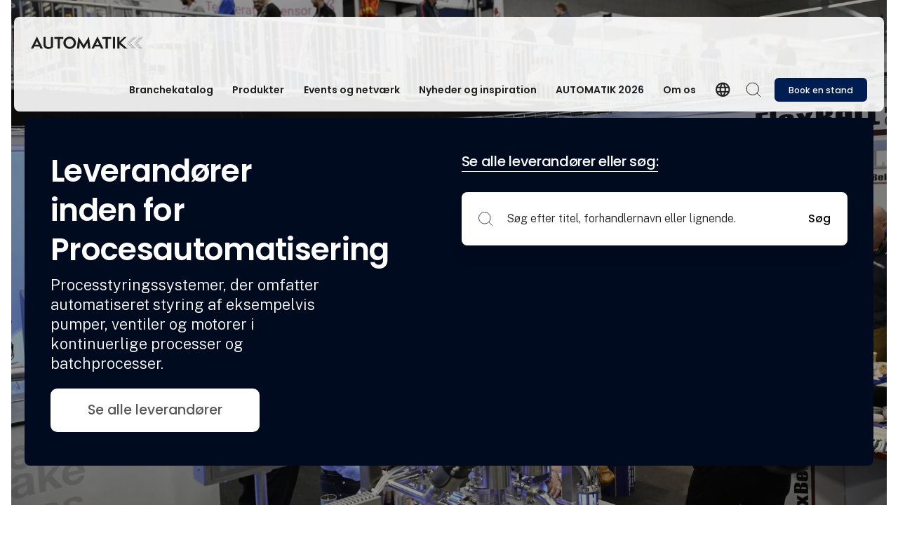

--- FILE ---
content_type: text/html; charset=utf-8
request_url: https://www.automatikmesse.dk/leverandoerkatalog/procesautomatisering?PresentationCategory=C70%7CCategory_Procesautomatisering&q=&PID=97349&PageNum=3
body_size: 25628
content:
<!DOCTYPE html><html lang="da" data-separator-integer="." data-separator-decimal=","><head><!--
· Copyright © 2020 · Alle rettigheder forbeholdes · Co3 A/S · Strøget 40 · DK-7430 Ikast · +45 9725 0333 · www.co3.dk ·
-->
<meta charset="utf-8"><meta content="width=device-width, initial-scale=1, shrink-to-fit=no, minimal-ui" name="viewport"><meta content="ie=edge" http-equiv="x-ua-compatible"><link href="https://cdnjs.cloudflare.com" rel="preconnect"><link href="https://www.googletagmanager.com" rel="preconnect"><link href="https://www.google-analytics.com" rel="preconnect"><link href="https://connect.facebook.net" rel="preconnect"><title>Se nyheder og produkter vedr. procesautomatisering her</title><style>.e-logo,
.e-header,
.e-content,
.e-footer {
opacity: 1;
transition: opacity 0.375s cubic-bezier(0.33, 0, 0.2, 1); }
.e-canvas.is-loading .e-logo,
.e-canvas.is-loading .e-header,
.e-canvas.is-loading .e-content,
.e-canvas.is-loading .e-footer {
opacity: 0; }
.e-loading-overlay.e-page-loading-overlay {
position: fixed;
z-index: 1031; }
.e-loading-overlay {
display: flex;
align-items: center;
justify-content: center;
position: absolute;
top: 0;
left: 0;
right: 0;
bottom: 0;
overflow: hidden;
z-index: 1029;
pointer-events: none;
background: #fff;
opacity: 0;
transition: opacity 0.1875s cubic-bezier(0.33, 0, 0.2, 1); }
.e-loading-overlay.is-loading {
pointer-events: auto;
opacity: 1; }
.e-loading-spinner {
width: 80px;
height: 80px;
z-index: 2; }
.e-loading-spinner.small {
width: 40px;
height: 40px; }
.e-loading-spinner.e-loading-spinner-circle {
-webkit-animation: e-loading-spinner-circle-rotate 3s linear infinite;
animation: e-loading-spinner-circle-rotate 3s linear infinite; }
.e-loading-spinner.e-loading-spinner-circle .e-spinner-circle {
stroke: #212121;
stroke-linecap: round;
stroke-width: 5px;
-webkit-animation: e-loading-spinner-circle-dash 2.5s ease-in-out infinite;
animation: e-loading-spinner-circle-dash 2.5s ease-in-out infinite; }
@-webkit-keyframes e-loading-spinner-circle-rotate {
0% {
transform: rotate(0deg); }
40% {
transform: rotate(80deg); }
100% {
transform: rotate(360deg); } }
@keyframes e-loading-spinner-circle-rotate {
0% {
transform: rotate(0deg); }
40% {
transform: rotate(80deg); }
100% {
transform: rotate(360deg); } }
@-webkit-keyframes e-loading-spinner-circle-dash {
0% {
stroke-dasharray: 0, 300;
stroke-dashoffset: 0; }
50% {
stroke-dasharray: 180, 300;
stroke-dashoffset: -70; }
100% {
stroke-dasharray: 180, 300;
stroke-dashoffset: -248; } }
@keyframes e-loading-spinner-circle-dash {
0% {
stroke-dasharray: 0, 300;
stroke-dashoffset: 0; }
50% {
stroke-dasharray: 180, 300;
stroke-dashoffset: -70; }
100% {
stroke-dasharray: 180, 300;
stroke-dashoffset: -248; } }
/*.e-loading-spinner.e-loading-spinner-typing {
width: 100px;
height: 100px;
.e-spinner-circle {
position: absolute;
animation: e-loading-spinner-typing-scale 1.5s ease-in-out infinite;
opacity: 0;
fill: theme-color("primary");
&.e-circle-1 {
transform-origin: 20%;
}
&.e-circle-2 {
transform-origin: 40%;
animation-delay: .25s;
}
&.e-circle-3 {
transform-origin: 60%;
animation-delay: .5s;
}
&.e-circle-4 {
transform-origin: 80%;
animation-delay: .75s;
}
}
@keyframes e-loading-spinner-typing-scale {
0% {
opacity: 0;
transform: scale(0);
}
50% {
opacity: 1;
transform: scale(1);
}
100% {
opacity: 0;
transform: scale(0);
}
}
}*/
/*.e-loading-spinner.e-loading-spinner-hotspot {
.e-spinner-circle {
position: absolute;
stroke: theme-color("primary");
stroke-width: 5px;
animation: e-loading-spinner-hotspot-scale 1.5s ease-out infinite;
transform-origin: center;
opacity: 0;
&.e-circle-2 {
animation-delay: .5s;
}
&.e-circle-3 {
animation-delay: 1s;
}
}
@keyframes e-loading-spinner-hotspot-scale {
0% {
transform: scale(0);
opacity: 0;
}
50% {
opacity: 1;
}
100% {
transform: scale(1);
opacity: 0;
}
}
}*/
/*.e-loading-spinner.e-loading-spinner-infinite {
path {
position: absolute;
animation: e-loading-spinner-infinite-dash 1s linear infinite;
stroke: theme-color("primary");
stroke-linecap: round;
stroke-width: 5px;
fill: none;
stroke-dasharray: 100, 150;
}
@keyframes e-loading-spinner-infinite-dash {
0% {
stroke-dashoffset: 0;
}
100% {
stroke-dashoffset: 250;
}
}
}*/
/*# sourceMappingURL=/files/templates/designs/exhibition_site/_assets/_dist/css/critical.css.map */
</style><link href="https://fonts.googleapis.com" rel="preconnect"><link crossorigin href="https://fonts.gstatic.com" rel="preconnect"><link as="style" href="https://fonts.googleapis.com/css2?family=Public+Sans:wght@300;400;500&family=Poppins:wght@200;300;400;500;600;800&family=Material+Icons&display=swap" media="only x" rel="preload"><link href="/Files/Templates/Designs/exhibition_site/_assets/_dist/css/default.css?v=2.8.6" media="only x" rel="preload" as="style"><script>(function(w){
"use strict";
/* exported loadCSS */
var loadCSS = function( href, link, before, media ){
/* Arguments explained:
// `href` [REQUIRED] is the URL for your CSS file.
// `before` [OPTIONAL] is the element the script should use as a reference for injecting our stylesheet <link> before
// By default, loadCSS attempts to inject the link after the last stylesheet or script in the DOM. However, you might desire a more specific location in your document.
// `media` [OPTIONAL] is the media type or query of the stylesheet. By default it will be 'all'
*/
var doc = w.document;
var ss = link || doc.createElement( "link" );
var ref;
if( before ){
ref = before;
}
else {
var refs = ( doc.body || doc.getElementsByTagName( "head" )[ 0 ] ).childNodes;
ref = refs[ refs.length - 1];
}
var sheets = doc.styleSheets;
ss.rel = "stylesheet";
ss.href = href;
/* temporarily set media to something inapplicable to ensure it'll fetch without blocking render*/
ss.media = "only x";
/* wait until body is defined before injecting link. This ensures a non-blocking load in IE11.*/
function ready( cb ){
if( doc.body ){
return cb();
}
setTimeout(function(){
ready( cb );
});
}
/* Inject link
// Note: the ternary preserves the existing behavior of "before" argument, but we could choose to change the argument to "after" in a later release and standardize on ref.nextSibling for all refs
// Note: `insertBefore` is used instead of `appendChild`, for safety re: http://www.paulirish.com/2011/surefire-dom-element-insertion/ */
if( !link ){
ready( function(){
ref.parentNode.insertBefore( ss, ( before ? ref : ref.nextSibling ) );
});
}
/* A method (exposed on return object for external use) that mimics onload by polling until document.styleSheets until it includes the new sheet. */
var onloadcssdefined = function( cb ){
var resolvedHref = ss.href;
var i = sheets.length;
while( i-- ){
if( sheets[ i ].href === resolvedHref ){
return cb();
}
}
setTimeout(function() {
onloadcssdefined( cb );
});
};
function loadCB(){
if( ss.addEventListener ){
ss.removeEventListener( "load", loadCB );
}
ss.media = media || "all";
}
/* once loaded, set link's media back to `all` so that the stylesheet applies once it loads */
if( ss.addEventListener ){
ss.addEventListener( "load", loadCB);
}
ss.onloadcssdefined = onloadcssdefined;
onloadcssdefined( loadCB );
return ss;
};
/* commonjs */
if( typeof exports !== "undefined" ){
exports.loadCSS = loadCSS;
}
else {
w.loadCSS = loadCSS;
}
}( typeof global !== "undefined" ? global : this ));
/*! onloadCSS: adds onload support for asynchronous stylesheets loaded with loadCSS. [c]2016 @zachleat, Filament Group, Inc. Licensed MIT */
/* global navigator */
/* exported onloadCSS */
function onloadCSS( ss, callback ) {
var called;
function newcb(){
if( !called && callback ){
called = true;
callback.call( ss );
}
}
if( ss.addEventListener ){
ss.addEventListener( "load", newcb );
}
if( ss.attachEvent ){
ss.attachEvent( "onload", newcb );
}
// This code is for browsers that don’t support onload
// No support for onload (it'll bind but never fire):
//	* Android 4.3 (Samsung Galaxy S4, Browserstack)
//	* Android 4.2 Browser (Samsung Galaxy SIII Mini GT-I8200L)
//	* Android 2.3 (Pantech Burst P9070)
// Weak inference targets Android < 4.4
if( "isApplicationInstalled" in navigator && "onloadcssdefined" in ss ) {
ss.onloadcssdefined( newcb );
}
}
// loop preload links and fetch using loadCSS
var e4 = e4 || {};
e4.loading = {
init: function ( w ) {
e4.loading.timeout = 2500;
e4.loading.stylesheets = [];
e4.loading.unloadedStylesheets = [];
e4.loading.loadStylesheets( w );
setTimeout( e4.loading.done, e4.loading.timeout );
},
loadStylesheets: function ( w ) {
e4.loading.getStylesheets( w );
for ( var s = 0; s < e4.loading.stylesheets.length; s++ ) {
var stylesheet = e4.loading.stylesheets[ s ];
stylesheet.rel = null;
e4.loading.unloadedStylesheets.push( w.loadCSS( stylesheet.href, stylesheet ) );
w.onloadCSS( e4.loading.unloadedStylesheets[ e4.loading.unloadedStylesheets.length - 1 ], e4.loading.stylesheetOnLoad );
}
},
getStylesheets: function ( w ) {
var links = w.document.getElementsByTagName( 'link' );
for ( var l = 0; l < links.length; l++ ) {
var link = links[ l ];
if ( link.rel === 'preload' && link.getAttribute( 'as' ) === 'style' ) {
e4.loading.stylesheets.push( links[ l ] );
}
}
},
stylesheetOnLoad: function () {
var intIoadedStylesheet = e4.loading.unloadedStylesheets.indexOf( this );
e4.loading.unloadedStylesheets.splice( intIoadedStylesheet, 1 );
if ( e4.loading.unloadedStylesheets.length === 0 ) {
e4.loading.done();
}
},
resolveWait: function ( strSelector ) {
if ( document.querySelector( '.js-e-loading-wait' ) !== null ) {
document.querySelector( strSelector ).classList.remove( 'js-e-loading-wait' );
if ( document.querySelector( '.js-e-loading-wait' ) === null ) {
e4.loading.done();
}
}
},
done: function () {
var domElmCanvas = document.querySelector( '.js-e-canvas' ),
domElmOverlay = document.querySelector( '.js-e-page-loading-overlay' ),
domElmWaitElement = document.querySelector( '.js-e-loading-wait' );
if ( domElmCanvas !== null && domElmOverlay !== null && domElmWaitElement === null ) {
domElmCanvas.classList.remove( 'is-loading' );
domElmOverlay.classList.remove( 'is-loading' );
// domElmOverlay.style.display = 'none';
}
}
};
( function ( w ) {
e4.loading.init( w );
}( this ) );
/* Create pseudo private data object to hold all data. */
e4._data = {};
e4.data = {
debug: false,
get: function ( strPropertyPath ) {
return e4.data.getObjectValueByPropertyPath( strPropertyPath, e4._data );
},
set: function ( strPropertyPath, objValue ) {
return e4.data.setObjectValueByPropertyPath( strPropertyPath, objValue, e4._data );
},
getObjectValueByPropertyPath: function ( strPropertyPath, objSource ) {
var arrPropertyNames = strPropertyPath.split( '.' ),
objReturnValue;
for ( var i = 0; i < arrPropertyNames.length; i++ ) {
/* Save current property to look for in data object. */
var strCurrentPropertyName = arrPropertyNames[ i ],
/* Save remaining property path as string to test for property name containing dots(.) ex. "VO1847.VO1851".
NB. On last iteration this will have the same value as strCurrentPropertyName. */
strRemainingPropertyPathAsPropertyName = arrPropertyNames.slice( i ).join( '.' );
/* We have a match. Break loop and return object value. */
if ( objSource.hasOwnProperty( strRemainingPropertyPathAsPropertyName ) === true ) {
e4.util.debug( 'Data found in path "' + strPropertyPath + '" using "' + strRemainingPropertyPathAsPropertyName + '" as property name."', e4.data.debug );
objReturnValue = objSource[ strRemainingPropertyPathAsPropertyName ];
/* Break loop in case we got a match on a property name containing a dot(.). */
break;
}
else {
/* Look up next object key in property path. */
if ( objSource.hasOwnProperty( strCurrentPropertyName ) === true ) {
objSource = objSource[ strCurrentPropertyName ];
}
/* We cannot find property in data, sorry. */
else {
e4.util.debug( 'Cannot read property "' + strCurrentPropertyName + '" of "' + arrPropertyNames.splice( 0, i ).join( '.' ) + '". Returning "null".', e4.data.debug, 'warn' );
objReturnValue = null;
break;
}
}
}
return objReturnValue;
},
setObjectValueByPropertyPath: function ( strPropertyPath, objValue, objDest ) {
var arrPropertyNames = strPropertyPath.split( '.' );
/* Loop through properties and create objects if the do not already exist on the destination object. */
return arrPropertyNames.reduce( function ( objPropertyPath, strCurrentPropertyName, intPropertyPathDepth ) {
/* If we are at the end of property path iteration we assign the value to the last property in the path. */
if ( intPropertyPathDepth === arrPropertyNames.length - 1 ) {
if ( objPropertyPath.hasOwnProperty( strCurrentPropertyName ) === true ) {
e4.util.debug( 'Property "' + strCurrentPropertyName + '" of "' + arrPropertyNames.splice( 0, intPropertyPathDepth ).join( '.' ) + '" is not empty. Overwriting existing value: "'  + objPropertyPath[ strCurrentPropertyName ] + '"', e4.data.debug );
}
objPropertyPath[ strCurrentPropertyName ] = objValue;
}
/* Otherwise we check if the property exist and create it if not. */
else {
if ( objPropertyPath.hasOwnProperty( strCurrentPropertyName ) === false ) {
objPropertyPath[ strCurrentPropertyName ] = {};
}
}
return objPropertyPath[ strCurrentPropertyName ];
}, objDest );
}
};
//# sourceMappingURL=/files/templates/designs/exhibition_site/_assets/_dist/js/critical.js.map
</script><link rel="shortcut icon" href="/Files/Templates/Designs/exhibition_site/_assets/img/favicon.png"><meta name="description" content="Leverandører med fokus på procesautomatisering deler produktnyheder, businesscases og faglig viden med hele branchen på AUTOMATIK. Følg udviklingen her"><meta name="description" content="Leverand&#248;rer med fokus p&#229; procesautomatisering deler produktnyheder, businesscases og faglig viden med hele branchen p&#229; AUTOMATIK. F&#248;lg udviklingen her"><base href="https://www.automatikmesse.dk/"><meta property="og:url" content="https://www.automatikmesse.dk/leverandoerkatalog/procesautomatisering?PresentationCategory=C70%7cCategory_Procesautomatisering&q=&PID=97349&PageNum=3"><meta property="og:title" content="Se nyheder og produkter vedr. procesautomatisering her"><meta property="og:description" content="Leverandører med fokus på procesautomatisering deler produktnyheder, businesscases og faglig viden med hele branchen på AUTOMATIK. Følg udviklingen her"><meta property="og:image" content="https://www.automatikmesse.dk/Files/Images/MCH365/Automatik-DK/Messe/Derfor-skal-du-udstille/kunder-netvaerk-Automatikmesse.jpg"><meta property="og:type" content="website"><!-- Google Tag Manager --><script data-cookieconsent="ignore">(function (w, d, s, l, i) {
w[l] = w[l] || [];
w[l].push({
'gtm.start':
new Date().getTime(),
event: 'gtm.js'
});
var f = d.getElementsByTagName(s)[0],
j = d.createElement(s),
dl = l != 'dataLayer' ? '&l=' + l : '';
j.async = true;
j.src =
'https://www.googletagmanager.com/gtm.js?id=' + i + dl;
f.parentNode.insertBefore(j, f);
})(window, document, 'script', 'dataLayer', 'GTM-WMZHF5DR');
</script><!-- End Google Tag Manager --><script data-cookieconsent="ignore" src="https://cdn.jsdelivr.net/npm/gsap@3.13.0/dist/gsap.min.js"></script><script data-cookieconsent="ignore" src="https://cdn.jsdelivr.net/npm/gsap@3.13.0/dist/ScrollTrigger.min.js"></script><script type="text/javascript">let widgets = [];
function onLoadRecaptcha() {
document.querySelectorAll('.g-recaptcha').forEach(function (el, index) {
let form = el.closest('form');
let widgetId = grecaptcha.render(el, {
'sitekey': el.dataset.sitekey,
'callback': function () {
onCaptchaCompleted(widgetId);
}
});
widgets.push({
widgetId: widgetId,
form: form
});
});
}
function onCaptchaCompleted(widgetId) {
const widget = widgets.find(w => w.widgetId === widgetId);
if (widget && widget.form) {
let form = widget.form;
const hiddenField = form.querySelector('input[name="reCAPTCHA"]');
hiddenField.value = 1;
hiddenField.dispatchEvent(new Event('input'));
hiddenField.checkValidity();
form.querySelector('.g-recaptcha').classList.remove('has-error');
}
}
</script><script src="https://www.google.com/recaptcha/api.js?onload=onLoadRecaptcha&render=explicit" async="" defer=""></script></head><body class="" data-is-user-authenticated="false" data-design="exhibition_site"><!-- Google Tag Manager (noscript) --><noscript><iframe src="https://www.googletagmanager.com/ns.html?id=GTM-WMZHF5DR" height="0" width="0" style="display: none; visibility: hidden"></iframe></noscript><!-- End Google Tag Manager (noscript) --><noscript><p style="margin:0;padding:0;border:0;"><img src="https://track.adform.net/Serving/TrackPoint/?pm=4033194" width="1" height="1" alt=""></p></noscript><style>:root {
--primary-color: 219, 100%, 16%;
--primary-color-darken: 219, 100%, 6%;
--secondary-color: 197, 100%, 39%;
--secondary-color-darken: 197, 100%, 29%;
--tertiary-color: 217, 54%, 31%;
--tertiary-color-darken: 217, 54%, 21%;
--exhibition-profile-primary-brand-color: hsl(var(--primary-color));
--exhibition-profile-secondary-brand-color: hsl(var(--secondary-color));
--exhibition-profile-tertiary-brand-color: hsl(var(--tertiary-color));
--exhibition-profile-primary-brand-color-darken: hsl(var(--primary-color-darken));
--exhibition-profile-secondary-brand-color-darken: hsl(var(--secondary-color-darken));
--exhibition-profile-tertiary-brand-color-darken: hsl(var(--tertiary-color-darken));
}
</style><div class="e-loading-overlay e-page-loading-overlay is-loading js-e-page-loading-overlay"><svg class="e-loading-spinner e-loading-spinner-circle" viewBox="0 0 100 100"><circle class="e-spinner-circle" cx="50" cy="50" r="40" fill="none"></circle></svg></div><div class="e-canvas js-e-canvas is-loading header-is-transparent"><header class="e-header js-e-header is-sticky is-transparent" data-autohide="true"><div class="e-header-hamburger"><section class="e-header-section e-section" id="c7a948489b4542bfa1ec3a5a6331eebb"><div class="container-fluid"><div class="row"><div class="col-12"><div class="row"><div class="col-12 e-header-section-content mt-1 rounded custom-hamburger-menu"><div class="e-logo mch-logo-transport"><a class="e-logo-link" href="/" alt="" aria-label="Logo"><div class="e-logo-img d-flex e-logo-img-secondary"><svg id="Lag_1" xmlns="http://www.w3.org/2000/svg" version="1.1" viewbox="0 0 443.7 49.2"><!-- Generator: Adobe Illustrator 30.0.0, SVG Export Plug-In . SVG Version: 2.1.1 Build 123)  --><defs><style>.st0, .st1 {
fill: #1d1d1b;
}
.st1 {
font-family: Soleto-Light, Soleto;
font-size: 14.1px;
font-weight: 300;
}
.st1, .st2 {
isolation: isolate;
}
.st2, .st3 {
display: none;
}
</style></defs><g id="Lag_1_copy"><g><path class="st0" d="M38,47.4l-4-8.3H13.4l-4,8.3H0L23.8,0l23.8,47.4h-9.6ZM23.7,17.5l-6.8,14.4h13.7s-6.9-14.4-6.9-14.4Z"></path><path class="st0" d="M78.7,2h8.5v39.8c-3.5,3.7-9.5,6.7-18.8,6.7s-18.7-5.9-18.7-17.8V2h8.5v23.8c0,11.4,2.3,15.1,11.6,15.1s6.7-1,8.9-2.4V2Z"></path><path class="st0" d="M106.1,47.4V9.7h-13.4V2h35.3v7.7h-13.4v37.7h-8.5Z"></path><path class="st0" d="M153.5,48.4c-13.9,0-25-10.7-25-23.7S139.6.9,153.5.9s24.8,10.3,24.8,23.9-11.4,23.5-24.8,23.5h0ZM153.5,8.6c-8.7,0-15.9,7-15.9,15.8s7,16.3,15.5,16.3,16.1-7.1,16.1-16-7.2-16.2-15.7-16.2h0Z"></path><path class="st0" d="M226.6,47.4l-2.3-23-15.5,24.8-15.5-24.6-2.2,22.8h-9.2L188,.8l20.8,32.9L229.5.8l6.2,46.6h-9.1,0Z"></path><path class="st0" d="M277.4,47.4l-4-8.3h-20.6l-4,8.3h-9.5L263.2,0l23.8,47.4h-9.6ZM263.2,17.5l-6.8,14.4h13.7l-6.9-14.4h0Z"></path><path class="st0" d="M295.6,47.4V9.7h-13.4V2h35.3v7.7h-13.4v37.7h-8.5Z"></path><path class="st0" d="M324.3,47.4V2h8.5v45.4h-8.5Z"></path><path class="st0" d="M370.3,47.4l-20.3-16.8v16.8h-8.5V2h8.5v18.1l18.4-18.1h10l-22.9,22.7,26.3,22.7h-11.5Z"></path></g></g><g id="Lag_4" class="st3"><g class="st2"><text class="st1" transform="translate(-1.5 62.5)"><tspan x="0" y="0">MESSE &amp; VIDENSFORUM · 8.-10. SEPTEMBER 2026 · BRØNDBY HALLEN</tspan></text></g></g><g id="Lag_11" data-name="Lag_1"><path class="st0" d="M405.4,3.7c-.5,0-.9-.4-.9-.9s.4-.9.9-.9.9.4.9.9-.4.9-.9.9"></path><path class="st0" d="M402.8,6.3c-.5,0-.9-.4-.9-.9s.4-.9.9-.9.9.4.9.9-.4.9-.9.9"></path><path class="st0" d="M400.2,8.8c-.5,0-.9-.4-.9-.9s.4-.9.9-.9.9.4.9.9-.4.9-.9.9"></path><path class="st0" d="M397.6,9.6c.5,0,.9.4.9.9s-.4.9-.9.9-.9-.4-.9-.9.4-.9.9-.9"></path><path class="st0" d="M395,12.2c.5,0,.9.4.9.9s-.4.9-.9.9-.9-.4-.9-.9.4-.9.9-.9"></path><path class="st0" d="M392.5,14.8c.5,0,.9.4.9.9s-.4.9-.9.9-.9-.4-.9-.9.4-.9.9-.9"></path><path class="st0" d="M389.9,17.3c.5,0,.9.4.9.9s-.4.9-.9.9-.9-.4-.9-.9.4-.9.9-.9"></path><path class="st0" d="M387.3,19.9c.5,0,.9.4.9.9s-.4.9-.9.9-.9-.4-.9-.9.4-.9.9-.9"></path><path class="st0" d="M384.7,22.5c.5,0,.9.4.9.9s-.4.9-.9.9-.9-.4-.9-.9.4-.9.9-.9"></path><path class="st0" d="M410.9,3.7c-.5,0-.9-.4-.9-.9s.4-.9.9-.9.9.4.9.9-.4.9-.9.9"></path><path class="st0" d="M408.3,6.3c-.5,0-.9-.4-.9-.9s.4-.9.9-.9.9.4.9.9-.4.9-.9.9"></path><path class="st0" d="M405.7,8.8c-.5,0-.9-.4-.9-.9s.4-.9.9-.9.9.4.9.9-.4.9-.9.9"></path><path class="st0" d="M403.1,11.4c-.5,0-.9-.4-.9-.9s.4-.9.9-.9.9.4.9.9-.4.9-.9.9"></path><path class="st0" d="M400.6,14c-.5,0-.9-.4-.9-.9s.4-.9.9-.9.9.4.9.9-.4.9-.9.9"></path><path class="st0" d="M398,16.6c-.5,0-.9-.4-.9-.9s.4-.9.9-.9.9.4.9.9-.4.9-.9.9"></path><path class="st0" d="M395.4,19.1c-.5,0-.9-.4-.9-.9s.4-.9.9-.9.9.4.9.9-.4.9-.9.9"></path><path class="st0" d="M392.8,21.7c-.5,0-.9-.4-.9-.9s.4-.9.9-.9.9.4.9.9-.4.9-.9.9"></path><path class="st0" d="M390.2,24.3c-.5,0-.9-.4-.9-.9s.4-.9.9-.9.9.4.9.9-.4.9-.9.9"></path><path class="st0" d="M416.4,3.7c-.5,0-.9-.4-.9-.9s.4-.9.9-.9.9.4.9.9-.4.9-.9.9"></path><path class="st0" d="M413.8,6.3c-.5,0-.9-.4-.9-.9s.4-.9.9-.9.9.4.9.9-.4.9-.9.9"></path><path class="st0" d="M411.2,8.8c-.5,0-.9-.4-.9-.9s.4-.9.9-.9.9.4.9.9-.4.9-.9.9"></path><path class="st0" d="M408.7,11.4c-.5,0-.9-.4-.9-.9s.4-.9.9-.9.9.4.9.9-.4.9-.9.9"></path><path class="st0" d="M406.1,14c-.5,0-.9-.4-.9-.9s.4-.9.9-.9.9.4.9.9-.4.9-.9.9"></path><path class="st0" d="M403.5,16.6c-.5,0-.9-.4-.9-.9s.4-.9.9-.9.9.4.9.9-.4.9-.9.9"></path><path class="st0" d="M400.9,19.1c-.5,0-.9-.4-.9-.9s.4-.9.9-.9.9.4.9.9-.4.9-.9.9"></path><path class="st0" d="M398.3,21.7c-.5,0-.9-.4-.9-.9s.4-.9.9-.9.9.4.9.9-.4.9-.9.9"></path><path class="st0" d="M395.7,24.3c-.5,0-.9-.4-.9-.9s.4-.9.9-.9.9.4.9.9-.4.9-.9.9"></path><path class="st0" d="M392.5,35.4c.5,0,.9.4.9.9s-.4.9-.9.9-.9-.4-.9-.9.4-.9.9-.9"></path><path class="st0" d="M389.9,32.8c.5,0,.9.4.9.9s-.4.9-.9.9-.9-.4-.9-.9.4-.9.9-.9"></path><path class="st0" d="M387.3,30.2c.5,0,.9.4.9.9s-.4.9-.9.9-.9-.4-.9-.9.4-.9.9-.9"></path><path class="st0" d="M384.7,27.6c.5,0,.9.4.9.9s-.4.9-.9.9-.9-.4-.9-.9.4-.9.9-.9"></path><path class="st0" d="M382.1,25.1c.5,0,.9.4.9.9s-.4.9-.9.9-.9-.4-.9-.9.4-.9.9-.9"></path><path class="st0" d="M397,36.3c0-.5.4-.9.9-.9s.9.4.9.9-.4.9-.9.9-.9-.4-.9-.9"></path><path class="st0" d="M394.4,33.7c0-.5.4-.9.9-.9s.9.4.9.9-.4.9-.9.9-.9-.4-.9-.9"></path><path class="st0" d="M391.9,31.1c0-.5.4-.9.9-.9s.9.4.9.9-.4.9-.9.9-.9-.4-.9-.9"></path><path class="st0" d="M389.3,28.5c0-.5.4-.9.9-.9s.9.4.9.9-.4.9-.9.9-.9-.4-.9-.9"></path><path class="st0" d="M386.7,26c0-.5.4-.9.9-.9s.9.4.9.9-.4.9-.9.9-.9-.4-.9-.9"></path><path class="st0" d="M402.5,36.3c0-.5.4-.9.9-.9s.9.4.9.9-.4.9-.9.9-.9-.4-.9-.9"></path><path class="st0" d="M400,33.7c0-.5.4-.9.9-.9s.9.4.9.9-.4.9-.9.9-.9-.4-.9-.9"></path><path class="st0" d="M397.4,31.1c0-.5.4-.9.9-.9s.9.4.9.9-.4.9-.9.9-.9-.4-.9-.9"></path><path class="st0" d="M394.8,28.5c0-.5.4-.9.9-.9s.9.4.9.9-.4.9-.9.9-.9-.4-.9-.9"></path><path class="st0" d="M392.2,26c0-.5.4-.9.9-.9s.9.4.9.9-.4.9-.9.9-.9-.4-.9-.9"></path><path class="st0" d="M402.8,45.7c-.5,0-.9.4-.9.9s.4.9.9.9.9-.4.9-.9-.4-.9-.9-.9"></path><path class="st0" d="M400.2,43.1c-.5,0-.9.4-.9.9s.4.9.9.9.9-.4.9-.9-.4-.9-.9-.9"></path><path class="st0" d="M397.6,42.3c.5,0,.9-.4.9-.9s-.4-.9-.9-.9-.9.4-.9.9.4.9.9.9"></path><path class="st0" d="M395,39.8c.5,0,.9-.4.9-.9s-.4-.9-.9-.9-.9.4-.9.9.4.9.9.9"></path><path class="st0" d="M408.3,45.7c-.5,0-.9.4-.9.9s.4.9.9.9.9-.4.9-.9-.4-.9-.9-.9"></path><path class="st0" d="M405.7,43.1c-.5,0-.9.4-.9.9s.4.9.9.9.9-.4.9-.9-.4-.9-.9-.9"></path><path class="st0" d="M403.1,40.5c-.5,0-.9.4-.9.9s.4.9.9.9.9-.4.9-.9-.4-.9-.9-.9"></path><path class="st0" d="M400.6,37.9c-.5,0-.9.4-.9.9s.4.9.9.9.9-.4.9-.9-.4-.9-.9-.9"></path><path class="st0" d="M413.8,45.7c-.5,0-.9.4-.9.9s.4.9.9.9.9-.4.9-.9-.4-.9-.9-.9"></path><path class="st0" d="M411.2,43.1c-.5,0-.9.4-.9.9s.4.9.9.9.9-.4.9-.9-.4-.9-.9-.9"></path><path class="st0" d="M408.7,40.5c-.5,0-.9.4-.9.9s.4.9.9.9.9-.4.9-.9-.4-.9-.9-.9"></path><path class="st0" d="M406.1,37.9c-.5,0-.9.4-.9.9s.4.9.9.9.9-.4.9-.9-.4-.9-.9-.9"></path><g><path class="st0" d="M431.8,3.7c-.5,0-.9-.4-.9-.9s.4-.9.9-.9.9.4.9.9-.4.9-.9.9"></path><path class="st0" d="M429.2,6.3c-.5,0-.9-.4-.9-.9s.4-.9.9-.9.9.4.9.9-.4.9-.9.9"></path><path class="st0" d="M426.6,8.8c-.5,0-.9-.4-.9-.9s.4-.9.9-.9.9.4.9.9-.4.9-.9.9"></path><path class="st0" d="M424,9.6c.5,0,.9.4.9.9s-.4.9-.9.9-.9-.4-.9-.9.4-.9.9-.9"></path><path class="st0" d="M421.4,12.2c.5,0,.9.4.9.9s-.4.9-.9.9-.9-.4-.9-.9.4-.9.9-.9"></path><path class="st0" d="M418.8,14.8c.5,0,.9.4.9.9s-.4.9-.9.9-.9-.4-.9-.9.4-.9.9-.9"></path><path class="st0" d="M416.2,17.3c.5,0,.9.4.9.9s-.4.9-.9.9-.9-.4-.9-.9.4-.9.9-.9"></path><path class="st0" d="M413.6,19.9c.5,0,.9.4.9.9s-.4.9-.9.9-.9-.4-.9-.9.4-.9.9-.9"></path><path class="st0" d="M411,22.5c.5,0,.9.4.9.9s-.4.9-.9.9-.9-.4-.9-.9.4-.9.9-.9"></path><path class="st0" d="M437.3,3.7c-.5,0-.9-.4-.9-.9s.4-.9.9-.9.9.4.9.9-.4.9-.9.9"></path><path class="st0" d="M434.7,6.3c-.5,0-.9-.4-.9-.9s.4-.9.9-.9.9.4.9.9-.4.9-.9.9"></path><path class="st0" d="M432.1,8.8c-.5,0-.9-.4-.9-.9s.4-.9.9-.9.9.4.9.9-.4.9-.9.9"></path><path class="st0" d="M429.5,11.4c-.5,0-.9-.4-.9-.9s.4-.9.9-.9.9.4.9.9-.4.9-.9.9"></path><path class="st0" d="M426.9,14c-.5,0-.9-.4-.9-.9s.4-.9.9-.9.9.4.9.9-.4.9-.9.9"></path><path class="st0" d="M424.3,16.6c-.5,0-.9-.4-.9-.9s.4-.9.9-.9.9.4.9.9-.4.9-.9.9"></path><path class="st0" d="M421.7,19.1c-.5,0-.9-.4-.9-.9s.4-.9.9-.9.9.4.9.9-.4.9-.9.9"></path><path class="st0" d="M419.1,21.7c-.5,0-.9-.4-.9-.9s.4-.9.9-.9.9.4.9.9-.4.9-.9.9"></path><path class="st0" d="M416.5,24.3c-.5,0-.9-.4-.9-.9s.4-.9.9-.9.9.4.9.9-.4.9-.9.9"></path><path class="st0" d="M442.8,3.7c-.5,0-.9-.4-.9-.9s.4-.9.9-.9.9.4.9.9-.4.9-.9.9"></path><path class="st0" d="M440.2,6.3c-.5,0-.9-.4-.9-.9s.4-.9.9-.9.9.4.9.9-.4.9-.9.9"></path><path class="st0" d="M437.6,8.8c-.5,0-.9-.4-.9-.9s.4-.9.9-.9.9.4.9.9-.4.9-.9.9"></path><path class="st0" d="M435,11.4c-.5,0-.9-.4-.9-.9s.4-.9.9-.9.9.4.9.9-.4.9-.9.9"></path><path class="st0" d="M432.4,14c-.5,0-.9-.4-.9-.9s.4-.9.9-.9.9.4.9.9-.4.9-.9.9"></path><path class="st0" d="M429.8,16.6c-.5,0-.9-.4-.9-.9s.4-.9.9-.9.9.4.9.9-.4.9-.9.9"></path><path class="st0" d="M427.2,19.1c-.5,0-.9-.4-.9-.9s.4-.9.9-.9.9.4.9.9-.4.9-.9.9"></path><path class="st0" d="M424.6,21.7c-.5,0-.9-.4-.9-.9s.4-.9.9-.9.9.4.9.9-.4.9-.9.9"></path><path class="st0" d="M422,24.3c-.5,0-.9-.4-.9-.9s.4-.9.9-.9.9.4.9.9-.4.9-.9.9"></path><path class="st0" d="M418.8,35.4c.5,0,.9.4.9.9s-.4.9-.9.9-.9-.4-.9-.9.4-.9.9-.9"></path><path class="st0" d="M416.2,32.8c.5,0,.9.4.9.9s-.4.9-.9.9-.9-.4-.9-.9.4-.9.9-.9"></path><path class="st0" d="M413.6,30.2c.5,0,.9.4.9.9s-.4.9-.9.9-.9-.4-.9-.9.4-.9.9-.9"></path><path class="st0" d="M411,27.6c.5,0,.9.4.9.9s-.4.9-.9.9-.9-.4-.9-.9.4-.9.9-.9"></path><path class="st0" d="M408.4,25.1c.5,0,.9.4.9.9s-.4.9-.9.9-.9-.4-.9-.9.4-.9.9-.9"></path><path class="st0" d="M423.4,36.3c0-.5.4-.9.9-.9s.9.4.9.9-.4.9-.9.9-.9-.4-.9-.9"></path><path class="st0" d="M420.8,33.7c0-.5.4-.9.9-.9s.9.4.9.9-.4.9-.9.9-.9-.4-.9-.9"></path><path class="st0" d="M418.2,31.1c0-.5.4-.9.9-.9s.9.4.9.9-.4.9-.9.9-.9-.4-.9-.9"></path><path class="st0" d="M415.6,28.5c0-.5.4-.9.9-.9s.9.4.9.9-.4.9-.9.9-.9-.4-.9-.9"></path><path class="st0" d="M413,26c0-.5.4-.9.9-.9s.9.4.9.9-.4.9-.9.9-.9-.4-.9-.9"></path><path class="st0" d="M428.9,36.3c0-.5.4-.9.9-.9s.9.4.9.9-.4.9-.9.9-.9-.4-.9-.9"></path><path class="st0" d="M426.3,33.7c0-.5.4-.9.9-.9s.9.4.9.9-.4.9-.9.9-.9-.4-.9-.9"></path><path class="st0" d="M423.7,31.1c0-.5.4-.9.9-.9s.9.4.9.9-.4.9-.9.9-.9-.4-.9-.9"></path><path class="st0" d="M421.1,28.5c0-.5.4-.9.9-.9s.9.4.9.9-.4.9-.9.9-.9-.4-.9-.9"></path><path class="st0" d="M418.5,26c0-.5.4-.9.9-.9s.9.4.9.9-.4.9-.9.9-.9-.4-.9-.9"></path><path class="st0" d="M429.2,45.7c-.5,0-.9.4-.9.9s.4.9.9.9.9-.4.9-.9-.4-.9-.9-.9"></path><path class="st0" d="M426.6,43.1c-.5,0-.9.4-.9.9s.4.9.9.9.9-.4.9-.9-.4-.9-.9-.9"></path><path class="st0" d="M424,42.3c.5,0,.9-.4.9-.9s-.4-.9-.9-.9-.9.4-.9.9.4.9.9.9"></path><path class="st0" d="M421.4,39.8c.5,0,.9-.4.9-.9s-.4-.9-.9-.9-.9.4-.9.9.4.9.9.9"></path><path class="st0" d="M418.8,37.2c.5,0,.9-.4.9-.9s-.4-.9-.9-.9-.9.4-.9.9.4.9.9.9"></path><path class="st0" d="M434.7,45.7c-.5,0-.9.4-.9.9s.4.9.9.9.9-.4.9-.9-.4-.9-.9-.9"></path><path class="st0" d="M432.1,43.1c-.5,0-.9.4-.9.9s.4.9.9.9.9-.4.9-.9-.4-.9-.9-.9"></path><path class="st0" d="M429.5,40.5c-.5,0-.9.4-.9.9s.4.9.9.9.9-.4.9-.9-.4-.9-.9-.9"></path><path class="st0" d="M426.9,37.9c-.5,0-.9.4-.9.9s.4.9.9.9.9-.4.9-.9-.4-.9-.9-.9"></path><path class="st0" d="M440.2,45.7c-.5,0-.9.4-.9.9s.4.9.9.9.9-.4.9-.9-.4-.9-.9-.9"></path><path class="st0" d="M437.6,43.1c-.5,0-.9.4-.9.9s.4.9.9.9.9-.4.9-.9-.4-.9-.9-.9"></path><path class="st0" d="M435,40.5c-.5,0-.9.4-.9.9s.4.9.9.9.9-.4.9-.9-.4-.9-.9-.9"></path><path class="st0" d="M432.4,37.9c-.5,0-.9.4-.9.9s.4.9.9.9.9-.4.9-.9-.4-.9-.9-.9"></path></g></g></svg></div></a></div><section class="e-nav-hamburger-header"><ul class="nav"><li class="nav-item  e-nav-item-search"><a href="#/search=/" data-toggle="modal" data-target=".js-e-search-modal" class="nav-link "><svg viewbox="0 0 48 48" xmlns="http://www.w3.org/2000/svg"><g transform="matrix(2,0,0,2,0,0)"><path d="M0.500 10.500 A10.000 10.000 0 1 0 20.500 10.500 A10.000 10.000 0 1 0 0.500 10.500 Z" fill="none" stroke="#000" stroke-linecap="round" stroke-linejoin="round"></path><path d="M23.5 23.5L17.571 17.571" fill="none" stroke="#000" stroke-linecap="round" stroke-linejoin="round"></path></g></svg><span class="e-nav-pagename is-hidden ">Søg</span></a></li><li class="e-nav-item-hamburger-open nav-item"><a class="nav-link" data-target=".modal.e-nav" data-toggle="modal" href="#"><svg viewbox="0 0 48 48" xmlns="http://www.w3.org/2000/svg"><g transform="matrix(2,0,0,2,0,0)"><path d="M21 7L3 7" fill="none" stroke="#000000" stroke-linecap="round" stroke-linejoin="round"></path><path d="M21 12L3 12" fill="none" stroke="#000000" stroke-linecap="round" stroke-linejoin="round"></path><path d="M21 17L3 17" fill="none" stroke="#000000" stroke-linecap="round" stroke-linejoin="round"></path></g></svg><div class="sr-only">Søg</div></a></li></ul></section></div></div></div></div></div></section></div><div class="e-nav js-e-nav modal p-0 mch365-custom-mobile-foldout" data-backdrop="false"><div class="navbar"><section class="e-header-section e-header-section-primary e-section" id="529a1acb73e24664ba1cf9458a1e8ca1"><div class="container-fluid"><div class="row"><div class="col-12"><div class="row"><div class="col-12 e-header-section-content"><div class="d-flex flex-wrap mt-lg-2 px-lg-2 w-100 rounded custom-a11y-optimized-menu"><div class="e-logo mch-logo-transport d-none d-lg-flex"><a class="e-logo-link" href="/" alt="" aria-label="Logo"><div class="e-logo-img d-flex e-logo-img-primary"><svg id="Lag_1" xmlns="http://www.w3.org/2000/svg" version="1.1" viewbox="0 0 443.7 49.2"><!-- Generator: Adobe Illustrator 30.0.0, SVG Export Plug-In . SVG Version: 2.1.1 Build 123)  --><defs><style>.st0, .st1 {
fill: #1d1d1b;
}
.st1 {
font-family: Soleto-Light, Soleto;
font-size: 14.1px;
font-weight: 300;
}
.st1, .st2 {
isolation: isolate;
}
.st2, .st3 {
display: none;
}
</style></defs><g id="Lag_1_copy"><g><path class="st0" d="M38,47.4l-4-8.3H13.4l-4,8.3H0L23.8,0l23.8,47.4h-9.6ZM23.7,17.5l-6.8,14.4h13.7s-6.9-14.4-6.9-14.4Z"></path><path class="st0" d="M78.7,2h8.5v39.8c-3.5,3.7-9.5,6.7-18.8,6.7s-18.7-5.9-18.7-17.8V2h8.5v23.8c0,11.4,2.3,15.1,11.6,15.1s6.7-1,8.9-2.4V2Z"></path><path class="st0" d="M106.1,47.4V9.7h-13.4V2h35.3v7.7h-13.4v37.7h-8.5Z"></path><path class="st0" d="M153.5,48.4c-13.9,0-25-10.7-25-23.7S139.6.9,153.5.9s24.8,10.3,24.8,23.9-11.4,23.5-24.8,23.5h0ZM153.5,8.6c-8.7,0-15.9,7-15.9,15.8s7,16.3,15.5,16.3,16.1-7.1,16.1-16-7.2-16.2-15.7-16.2h0Z"></path><path class="st0" d="M226.6,47.4l-2.3-23-15.5,24.8-15.5-24.6-2.2,22.8h-9.2L188,.8l20.8,32.9L229.5.8l6.2,46.6h-9.1,0Z"></path><path class="st0" d="M277.4,47.4l-4-8.3h-20.6l-4,8.3h-9.5L263.2,0l23.8,47.4h-9.6ZM263.2,17.5l-6.8,14.4h13.7l-6.9-14.4h0Z"></path><path class="st0" d="M295.6,47.4V9.7h-13.4V2h35.3v7.7h-13.4v37.7h-8.5Z"></path><path class="st0" d="M324.3,47.4V2h8.5v45.4h-8.5Z"></path><path class="st0" d="M370.3,47.4l-20.3-16.8v16.8h-8.5V2h8.5v18.1l18.4-18.1h10l-22.9,22.7,26.3,22.7h-11.5Z"></path></g></g><g id="Lag_4" class="st3"><g class="st2"><text class="st1" transform="translate(-1.5 62.5)"><tspan x="0" y="0">MESSE &amp; VIDENSFORUM · 8.-10. SEPTEMBER 2026 · BRØNDBY HALLEN</tspan></text></g></g><g id="Lag_11" data-name="Lag_1"><path class="st0" d="M405.4,3.7c-.5,0-.9-.4-.9-.9s.4-.9.9-.9.9.4.9.9-.4.9-.9.9"></path><path class="st0" d="M402.8,6.3c-.5,0-.9-.4-.9-.9s.4-.9.9-.9.9.4.9.9-.4.9-.9.9"></path><path class="st0" d="M400.2,8.8c-.5,0-.9-.4-.9-.9s.4-.9.9-.9.9.4.9.9-.4.9-.9.9"></path><path class="st0" d="M397.6,9.6c.5,0,.9.4.9.9s-.4.9-.9.9-.9-.4-.9-.9.4-.9.9-.9"></path><path class="st0" d="M395,12.2c.5,0,.9.4.9.9s-.4.9-.9.9-.9-.4-.9-.9.4-.9.9-.9"></path><path class="st0" d="M392.5,14.8c.5,0,.9.4.9.9s-.4.9-.9.9-.9-.4-.9-.9.4-.9.9-.9"></path><path class="st0" d="M389.9,17.3c.5,0,.9.4.9.9s-.4.9-.9.9-.9-.4-.9-.9.4-.9.9-.9"></path><path class="st0" d="M387.3,19.9c.5,0,.9.4.9.9s-.4.9-.9.9-.9-.4-.9-.9.4-.9.9-.9"></path><path class="st0" d="M384.7,22.5c.5,0,.9.4.9.9s-.4.9-.9.9-.9-.4-.9-.9.4-.9.9-.9"></path><path class="st0" d="M410.9,3.7c-.5,0-.9-.4-.9-.9s.4-.9.9-.9.9.4.9.9-.4.9-.9.9"></path><path class="st0" d="M408.3,6.3c-.5,0-.9-.4-.9-.9s.4-.9.9-.9.9.4.9.9-.4.9-.9.9"></path><path class="st0" d="M405.7,8.8c-.5,0-.9-.4-.9-.9s.4-.9.9-.9.9.4.9.9-.4.9-.9.9"></path><path class="st0" d="M403.1,11.4c-.5,0-.9-.4-.9-.9s.4-.9.9-.9.9.4.9.9-.4.9-.9.9"></path><path class="st0" d="M400.6,14c-.5,0-.9-.4-.9-.9s.4-.9.9-.9.9.4.9.9-.4.9-.9.9"></path><path class="st0" d="M398,16.6c-.5,0-.9-.4-.9-.9s.4-.9.9-.9.9.4.9.9-.4.9-.9.9"></path><path class="st0" d="M395.4,19.1c-.5,0-.9-.4-.9-.9s.4-.9.9-.9.9.4.9.9-.4.9-.9.9"></path><path class="st0" d="M392.8,21.7c-.5,0-.9-.4-.9-.9s.4-.9.9-.9.9.4.9.9-.4.9-.9.9"></path><path class="st0" d="M390.2,24.3c-.5,0-.9-.4-.9-.9s.4-.9.9-.9.9.4.9.9-.4.9-.9.9"></path><path class="st0" d="M416.4,3.7c-.5,0-.9-.4-.9-.9s.4-.9.9-.9.9.4.9.9-.4.9-.9.9"></path><path class="st0" d="M413.8,6.3c-.5,0-.9-.4-.9-.9s.4-.9.9-.9.9.4.9.9-.4.9-.9.9"></path><path class="st0" d="M411.2,8.8c-.5,0-.9-.4-.9-.9s.4-.9.9-.9.9.4.9.9-.4.9-.9.9"></path><path class="st0" d="M408.7,11.4c-.5,0-.9-.4-.9-.9s.4-.9.9-.9.9.4.9.9-.4.9-.9.9"></path><path class="st0" d="M406.1,14c-.5,0-.9-.4-.9-.9s.4-.9.9-.9.9.4.9.9-.4.9-.9.9"></path><path class="st0" d="M403.5,16.6c-.5,0-.9-.4-.9-.9s.4-.9.9-.9.9.4.9.9-.4.9-.9.9"></path><path class="st0" d="M400.9,19.1c-.5,0-.9-.4-.9-.9s.4-.9.9-.9.9.4.9.9-.4.9-.9.9"></path><path class="st0" d="M398.3,21.7c-.5,0-.9-.4-.9-.9s.4-.9.9-.9.9.4.9.9-.4.9-.9.9"></path><path class="st0" d="M395.7,24.3c-.5,0-.9-.4-.9-.9s.4-.9.9-.9.9.4.9.9-.4.9-.9.9"></path><path class="st0" d="M392.5,35.4c.5,0,.9.4.9.9s-.4.9-.9.9-.9-.4-.9-.9.4-.9.9-.9"></path><path class="st0" d="M389.9,32.8c.5,0,.9.4.9.9s-.4.9-.9.9-.9-.4-.9-.9.4-.9.9-.9"></path><path class="st0" d="M387.3,30.2c.5,0,.9.4.9.9s-.4.9-.9.9-.9-.4-.9-.9.4-.9.9-.9"></path><path class="st0" d="M384.7,27.6c.5,0,.9.4.9.9s-.4.9-.9.9-.9-.4-.9-.9.4-.9.9-.9"></path><path class="st0" d="M382.1,25.1c.5,0,.9.4.9.9s-.4.9-.9.9-.9-.4-.9-.9.4-.9.9-.9"></path><path class="st0" d="M397,36.3c0-.5.4-.9.9-.9s.9.4.9.9-.4.9-.9.9-.9-.4-.9-.9"></path><path class="st0" d="M394.4,33.7c0-.5.4-.9.9-.9s.9.4.9.9-.4.9-.9.9-.9-.4-.9-.9"></path><path class="st0" d="M391.9,31.1c0-.5.4-.9.9-.9s.9.4.9.9-.4.9-.9.9-.9-.4-.9-.9"></path><path class="st0" d="M389.3,28.5c0-.5.4-.9.9-.9s.9.4.9.9-.4.9-.9.9-.9-.4-.9-.9"></path><path class="st0" d="M386.7,26c0-.5.4-.9.9-.9s.9.4.9.9-.4.9-.9.9-.9-.4-.9-.9"></path><path class="st0" d="M402.5,36.3c0-.5.4-.9.9-.9s.9.4.9.9-.4.9-.9.9-.9-.4-.9-.9"></path><path class="st0" d="M400,33.7c0-.5.4-.9.9-.9s.9.4.9.9-.4.9-.9.9-.9-.4-.9-.9"></path><path class="st0" d="M397.4,31.1c0-.5.4-.9.9-.9s.9.4.9.9-.4.9-.9.9-.9-.4-.9-.9"></path><path class="st0" d="M394.8,28.5c0-.5.4-.9.9-.9s.9.4.9.9-.4.9-.9.9-.9-.4-.9-.9"></path><path class="st0" d="M392.2,26c0-.5.4-.9.9-.9s.9.4.9.9-.4.9-.9.9-.9-.4-.9-.9"></path><path class="st0" d="M402.8,45.7c-.5,0-.9.4-.9.9s.4.9.9.9.9-.4.9-.9-.4-.9-.9-.9"></path><path class="st0" d="M400.2,43.1c-.5,0-.9.4-.9.9s.4.9.9.9.9-.4.9-.9-.4-.9-.9-.9"></path><path class="st0" d="M397.6,42.3c.5,0,.9-.4.9-.9s-.4-.9-.9-.9-.9.4-.9.9.4.9.9.9"></path><path class="st0" d="M395,39.8c.5,0,.9-.4.9-.9s-.4-.9-.9-.9-.9.4-.9.9.4.9.9.9"></path><path class="st0" d="M408.3,45.7c-.5,0-.9.4-.9.9s.4.9.9.9.9-.4.9-.9-.4-.9-.9-.9"></path><path class="st0" d="M405.7,43.1c-.5,0-.9.4-.9.9s.4.9.9.9.9-.4.9-.9-.4-.9-.9-.9"></path><path class="st0" d="M403.1,40.5c-.5,0-.9.4-.9.9s.4.9.9.9.9-.4.9-.9-.4-.9-.9-.9"></path><path class="st0" d="M400.6,37.9c-.5,0-.9.4-.9.9s.4.9.9.9.9-.4.9-.9-.4-.9-.9-.9"></path><path class="st0" d="M413.8,45.7c-.5,0-.9.4-.9.9s.4.9.9.9.9-.4.9-.9-.4-.9-.9-.9"></path><path class="st0" d="M411.2,43.1c-.5,0-.9.4-.9.9s.4.9.9.9.9-.4.9-.9-.4-.9-.9-.9"></path><path class="st0" d="M408.7,40.5c-.5,0-.9.4-.9.9s.4.9.9.9.9-.4.9-.9-.4-.9-.9-.9"></path><path class="st0" d="M406.1,37.9c-.5,0-.9.4-.9.9s.4.9.9.9.9-.4.9-.9-.4-.9-.9-.9"></path><g><path class="st0" d="M431.8,3.7c-.5,0-.9-.4-.9-.9s.4-.9.9-.9.9.4.9.9-.4.9-.9.9"></path><path class="st0" d="M429.2,6.3c-.5,0-.9-.4-.9-.9s.4-.9.9-.9.9.4.9.9-.4.9-.9.9"></path><path class="st0" d="M426.6,8.8c-.5,0-.9-.4-.9-.9s.4-.9.9-.9.9.4.9.9-.4.9-.9.9"></path><path class="st0" d="M424,9.6c.5,0,.9.4.9.9s-.4.9-.9.9-.9-.4-.9-.9.4-.9.9-.9"></path><path class="st0" d="M421.4,12.2c.5,0,.9.4.9.9s-.4.9-.9.9-.9-.4-.9-.9.4-.9.9-.9"></path><path class="st0" d="M418.8,14.8c.5,0,.9.4.9.9s-.4.9-.9.9-.9-.4-.9-.9.4-.9.9-.9"></path><path class="st0" d="M416.2,17.3c.5,0,.9.4.9.9s-.4.9-.9.9-.9-.4-.9-.9.4-.9.9-.9"></path><path class="st0" d="M413.6,19.9c.5,0,.9.4.9.9s-.4.9-.9.9-.9-.4-.9-.9.4-.9.9-.9"></path><path class="st0" d="M411,22.5c.5,0,.9.4.9.9s-.4.9-.9.9-.9-.4-.9-.9.4-.9.9-.9"></path><path class="st0" d="M437.3,3.7c-.5,0-.9-.4-.9-.9s.4-.9.9-.9.9.4.9.9-.4.9-.9.9"></path><path class="st0" d="M434.7,6.3c-.5,0-.9-.4-.9-.9s.4-.9.9-.9.9.4.9.9-.4.9-.9.9"></path><path class="st0" d="M432.1,8.8c-.5,0-.9-.4-.9-.9s.4-.9.9-.9.9.4.9.9-.4.9-.9.9"></path><path class="st0" d="M429.5,11.4c-.5,0-.9-.4-.9-.9s.4-.9.9-.9.9.4.9.9-.4.9-.9.9"></path><path class="st0" d="M426.9,14c-.5,0-.9-.4-.9-.9s.4-.9.9-.9.9.4.9.9-.4.9-.9.9"></path><path class="st0" d="M424.3,16.6c-.5,0-.9-.4-.9-.9s.4-.9.9-.9.9.4.9.9-.4.9-.9.9"></path><path class="st0" d="M421.7,19.1c-.5,0-.9-.4-.9-.9s.4-.9.9-.9.9.4.9.9-.4.9-.9.9"></path><path class="st0" d="M419.1,21.7c-.5,0-.9-.4-.9-.9s.4-.9.9-.9.9.4.9.9-.4.9-.9.9"></path><path class="st0" d="M416.5,24.3c-.5,0-.9-.4-.9-.9s.4-.9.9-.9.9.4.9.9-.4.9-.9.9"></path><path class="st0" d="M442.8,3.7c-.5,0-.9-.4-.9-.9s.4-.9.9-.9.9.4.9.9-.4.9-.9.9"></path><path class="st0" d="M440.2,6.3c-.5,0-.9-.4-.9-.9s.4-.9.9-.9.9.4.9.9-.4.9-.9.9"></path><path class="st0" d="M437.6,8.8c-.5,0-.9-.4-.9-.9s.4-.9.9-.9.9.4.9.9-.4.9-.9.9"></path><path class="st0" d="M435,11.4c-.5,0-.9-.4-.9-.9s.4-.9.9-.9.9.4.9.9-.4.9-.9.9"></path><path class="st0" d="M432.4,14c-.5,0-.9-.4-.9-.9s.4-.9.9-.9.9.4.9.9-.4.9-.9.9"></path><path class="st0" d="M429.8,16.6c-.5,0-.9-.4-.9-.9s.4-.9.9-.9.9.4.9.9-.4.9-.9.9"></path><path class="st0" d="M427.2,19.1c-.5,0-.9-.4-.9-.9s.4-.9.9-.9.9.4.9.9-.4.9-.9.9"></path><path class="st0" d="M424.6,21.7c-.5,0-.9-.4-.9-.9s.4-.9.9-.9.9.4.9.9-.4.9-.9.9"></path><path class="st0" d="M422,24.3c-.5,0-.9-.4-.9-.9s.4-.9.9-.9.9.4.9.9-.4.9-.9.9"></path><path class="st0" d="M418.8,35.4c.5,0,.9.4.9.9s-.4.9-.9.9-.9-.4-.9-.9.4-.9.9-.9"></path><path class="st0" d="M416.2,32.8c.5,0,.9.4.9.9s-.4.9-.9.9-.9-.4-.9-.9.4-.9.9-.9"></path><path class="st0" d="M413.6,30.2c.5,0,.9.4.9.9s-.4.9-.9.9-.9-.4-.9-.9.4-.9.9-.9"></path><path class="st0" d="M411,27.6c.5,0,.9.4.9.9s-.4.9-.9.9-.9-.4-.9-.9.4-.9.9-.9"></path><path class="st0" d="M408.4,25.1c.5,0,.9.4.9.9s-.4.9-.9.9-.9-.4-.9-.9.4-.9.9-.9"></path><path class="st0" d="M423.4,36.3c0-.5.4-.9.9-.9s.9.4.9.9-.4.9-.9.9-.9-.4-.9-.9"></path><path class="st0" d="M420.8,33.7c0-.5.4-.9.9-.9s.9.4.9.9-.4.9-.9.9-.9-.4-.9-.9"></path><path class="st0" d="M418.2,31.1c0-.5.4-.9.9-.9s.9.4.9.9-.4.9-.9.9-.9-.4-.9-.9"></path><path class="st0" d="M415.6,28.5c0-.5.4-.9.9-.9s.9.4.9.9-.4.9-.9.9-.9-.4-.9-.9"></path><path class="st0" d="M413,26c0-.5.4-.9.9-.9s.9.4.9.9-.4.9-.9.9-.9-.4-.9-.9"></path><path class="st0" d="M428.9,36.3c0-.5.4-.9.9-.9s.9.4.9.9-.4.9-.9.9-.9-.4-.9-.9"></path><path class="st0" d="M426.3,33.7c0-.5.4-.9.9-.9s.9.4.9.9-.4.9-.9.9-.9-.4-.9-.9"></path><path class="st0" d="M423.7,31.1c0-.5.4-.9.9-.9s.9.4.9.9-.4.9-.9.9-.9-.4-.9-.9"></path><path class="st0" d="M421.1,28.5c0-.5.4-.9.9-.9s.9.4.9.9-.4.9-.9.9-.9-.4-.9-.9"></path><path class="st0" d="M418.5,26c0-.5.4-.9.9-.9s.9.4.9.9-.4.9-.9.9-.9-.4-.9-.9"></path><path class="st0" d="M429.2,45.7c-.5,0-.9.4-.9.9s.4.9.9.9.9-.4.9-.9-.4-.9-.9-.9"></path><path class="st0" d="M426.6,43.1c-.5,0-.9.4-.9.9s.4.9.9.9.9-.4.9-.9-.4-.9-.9-.9"></path><path class="st0" d="M424,42.3c.5,0,.9-.4.9-.9s-.4-.9-.9-.9-.9.4-.9.9.4.9.9.9"></path><path class="st0" d="M421.4,39.8c.5,0,.9-.4.9-.9s-.4-.9-.9-.9-.9.4-.9.9.4.9.9.9"></path><path class="st0" d="M418.8,37.2c.5,0,.9-.4.9-.9s-.4-.9-.9-.9-.9.4-.9.9.4.9.9.9"></path><path class="st0" d="M434.7,45.7c-.5,0-.9.4-.9.9s.4.9.9.9.9-.4.9-.9-.4-.9-.9-.9"></path><path class="st0" d="M432.1,43.1c-.5,0-.9.4-.9.9s.4.9.9.9.9-.4.9-.9-.4-.9-.9-.9"></path><path class="st0" d="M429.5,40.5c-.5,0-.9.4-.9.9s.4.9.9.9.9-.4.9-.9-.4-.9-.9-.9"></path><path class="st0" d="M426.9,37.9c-.5,0-.9.4-.9.9s.4.9.9.9.9-.4.9-.9-.4-.9-.9-.9"></path><path class="st0" d="M440.2,45.7c-.5,0-.9.4-.9.9s.4.9.9.9.9-.4.9-.9-.4-.9-.9-.9"></path><path class="st0" d="M437.6,43.1c-.5,0-.9.4-.9.9s.4.9.9.9.9-.4.9-.9-.4-.9-.9-.9"></path><path class="st0" d="M435,40.5c-.5,0-.9.4-.9.9s.4.9.9.9.9-.4.9-.9-.4-.9-.9-.9"></path><path class="st0" d="M432.4,37.9c-.5,0-.9.4-.9.9s.4.9.9.9.9-.4.9-.9-.4-.9-.9-.9"></path></g></g></svg></div></a></div><nav class="e-nav-global align-items-center flex-grow-1 my-lg-1 js-e-nav-global"><ul class="nav align-items-lg-center"><li class="nav-item js-e-nav-item-10952  "><a href="/leverandoerkatalog" class="nav-link "><span class="e-nav-pagename ">Branchekatalog</span></a></li><li class="nav-item js-e-nav-item-10954  "><a href="/produkter" class="nav-link "><span class="e-nav-pagename ">Produkter</span></a></li><li class="nav-item js-e-nav-item-10955  "><a href="/events-og-netvaerk/overblik" class="nav-link " data-collapse-toggle="true" data-collapse-target="#e-nav-global-child-10955"><span class="e-nav-pagename ">Events og netværk</span></a><ul class="nav collapse " id="e-nav-global-child-10955"><li class="nav-item js-e-nav-item-10992  "><a href="/events-og-netvaerk/overblik" class="nav-link "><span class="e-nav-pagename ">Overblik</span></a></li><li class="nav-item js-e-nav-item-10993  "><a href="/events-og-netvaerk/events" class="nav-link "><span class="e-nav-pagename ">Events</span></a></li><li class="nav-item js-e-nav-item-10994  "><a href="/events-og-netvaerk/kontaktpersoner" class="nav-link "><span class="e-nav-pagename ">Kontaktpersoner</span></a></li></ul></li><li class="nav-item js-e-nav-item-10956  "><a href="/artikler-og-inspiration" class="nav-link "><span class="e-nav-pagename ">Nyheder og inspiration</span></a></li><li class="nav-item js-e-nav-item-10950  "><a href="/messe/overblik" class="nav-link " data-collapse-toggle="true" data-collapse-target="#e-nav-global-child-10950"><span class="e-nav-pagename ">AUTOMATIK 2026</span></a><ul class="nav collapse " id="e-nav-global-child-10950"><li class="nav-item js-e-nav-item-10979  "><a href="/messe/derfor-skal-du-blive-udstiller" class="nav-link "><span class="e-nav-pagename ">Derfor skal du blive udstiller</span></a></li><li class="nav-item js-e-nav-item-10978  "><a href="/messe/faa-et-tilbud-paa-en-stand" class="nav-link "><span class="e-nav-pagename ">Få et tilbud på en stand</span></a></li><li class="nav-item js-e-nav-item-10976  "><a href="/messe/for-udstillere" class="nav-link "><span class="e-nav-pagename ">For udstillere</span></a></li><li class="nav-item js-e-nav-item-10975  "><a href="/messe/praktisk" class="nav-link "><span class="e-nav-pagename ">Praktisk</span></a></li></ul></li><li class="nav-item js-e-nav-item-10957  "><a href="/om-os" class="nav-link "><span class="e-nav-pagename ">Om os</span></a></li><li class="dropdown nav-item js-e-nav-item-10958  "><a class="dropdown-toggle nav-link " data-toggle="dropdown" tabindex="0" data-collapse-toggle="true" data-collapse-target="#e-nav-global-child-10958"><i class="material-icons e-nav-pageicon ">language</i><span class="e-nav-pagename sr-only ">Language</span><i class="material-icons e-nav-pageicon-dropdown ">keyboard_arrow_down</i></a><div class="dropdown-menu collapse " id="e-nav-global-child-10958"><ul class="nav "><li class="dropdown-item nav-item js-e-nav-item-11000  "><a href="https://www.automatikexpo.com/Default.aspx?Id=13021" class="nav-link "><span class="e-nav-pagename ">English</span></a></li></ul></div></li><li class="nav-item js-e-nav-item-10959 d-none d-lg-block e-nav-item-search"><a href="#/search=/" data-toggle="modal" data-target=".js-e-search-modal" class="nav-link "><svg viewbox="0 0 48 48" xmlns="http://www.w3.org/2000/svg"><g transform="matrix(2,0,0,2,0,0)"><path d="M0.500 10.500 A10.000 10.000 0 1 0 20.500 10.500 A10.000 10.000 0 1 0 0.500 10.500 Z" fill="none" stroke="#000" stroke-linecap="round" stroke-linejoin="round"></path><path d="M23.5 23.5L17.571 17.571" fill="none" stroke="#000" stroke-linecap="round" stroke-linejoin="round"></path></g></svg><span class="e-nav-pagename sr-only ">Søg</span></a></li><li class="nav-item js-e-nav-item-12782  e-nav-item-btn "><a href="/messe/faa-et-tilbud-paa-en-stand" class="btn btn-primary"><span class="e-nav-pagename ">Book en stand</span></a></li></ul></nav><span class="test-wrapper d-flex d-lg-none"><div class="mobile-menu-heading"><svg viewbox="0 0 48 48" xmlns="http://www.w3.org/2000/svg"><g transform="matrix(2,0,0,2,0,0)"><path d="M21 7L3 7" fill="none" stroke="#000000" stroke-linecap="round" stroke-linejoin="round"></path><path d="M21 12L3 12" fill="none" stroke="#000000" stroke-linecap="round" stroke-linejoin="round"></path><path d="M21 17L3 17" fill="none" stroke="#000000" stroke-linecap="round" stroke-linejoin="round"></path></g></svg></div><div class="e-nav-item-hamburger-close"><a class="nav-link" data-target=".modal.e-nav" data-toggle="modal" href="#"><i class="e-nav-pageicon material-icons">close</i><span class="e-nav-pagename">Close</span></a></div></span></div></div><div class="col-12 mt-1 breadcrumb-local-navigation-false"></div></div></div></div></div></div></section></div></header><main id="dwcontentmain" tabindex="-1" role="main" class="e-content js-e-content pt-0"><article class="e-content-article"><section class="e-section" id="782cc4884c4445aab61a1ffe77fa84cb"><div class="container-fluid"><div class="row"><div class="col-12 col-md-12 col-lg-12 mx-auto"><div class="row"></div></div></div></div></section><section class="p mb-0 p-banner-gradient-disabled pt-auto pb-auto p-banner align-items-end e-section-height-md e-section js-e-section align-items-stretch mch365-custom-banner mch365-banner-custom-accents" id="97337"><div class="p-img-container bg-center-bottom" style="background-image: url(/admin/public/getimage.ashx?Image=/Files/Images/MCH365/Automatik-DK/Leverandørkatalog/Procesautomatisering.jpg&Width=1920&Height=0&Format=webp&Quality=90&Crop=0)" title="Automatiserede processtyringssystemer på AUTOMATIK-messen"></div><div class="p-txt-container e-text-fixed-vertical-flow w-100 e-text-light p-banner-txt-left-middle mt-6 d-flex align-items-center"><div class="container-fluid"><div class="p-txt-wrapper row justify-content-start align-items-end py-0"><div class="col-12"><div class="bg-primary-darken px-3 py-4 rounded"><div class="row"><div class="col-12 col-lg-6 pr-lg-6 pb-2 pb-lg-0"><div class="row"><div class="col-12 col-lg-10"><h1 class="mt-0">Leverandører inden for Procesautomatisering</h1><p class="lead">Processtyringssystemer, der omfatter automatiseret styring af eksempelvis pumper, ventiler og motorer i kontinuerlige processer og batchprocesser.</p><p class="lead"><a class="btn btn-primary" href="/leverandoerkatalog/procesautomatisering/leverandoeroversigt-inden-for-procesautomatisering">Se alle leverandører</a></p></div></div></div><div class="col-12 col-lg-6 align-content-end"><h3 class="mb-2"><a class="border-bottom-white text-decoration-none" id="bannerSearchHeading" href="/leverandoerkatalog/procesautomatisering/leverandoeroversigt-inden-for-procesautomatisering">Se alle leverandører eller søg:</a></h3><form action="/leverandoerkatalog/procesautomatisering/leverandoeroversigt-inden-for-procesautomatisering"><div class="mch365-banner-searchbar-wrapper"><div class="form-group mb-0"><input type="text" class="form-control border-0 box-shadow-subtle js-e-search-input" id="q" name="q" aria-labelledby="bannerSearchHeading" value="" placeholder="Søg efter titel, forhandlernavn eller lignende."><input type="hidden" name="SortBy" value="_score,SortName"/><input type="hidden" name="SortOrder" value="DESC,ASC"/><button type="submit">Søg</button></div></div></form></div></div></div></div></div></div></div></section><section class="e-section" id="b167133cb9cc45128f10215aef585e39"><div class="container-fluid"><div class="row"><div class="col-12 col-md-12 col-lg-12 mx-auto"><div class="row"><div class="p mt-3 d-none d-lg-block p-imagetext p-imagetext-tb col-12 col-sm-12 col-md-10 col-lg-8 col-xl-8 mx-auto" id="96616"><div class="row"><div class="p-txt-container col-12"><h2 style="text-align: center;">Interesseområder</h2></div></div></div><div class="p mt-2 mb-2 d-none d-lg-block p-imagetext-tb col-12 col-sm-12 col-md-12 col-lg-12 col-xl-12 p-sitemap p-sitemap-horizontal" id="96617"><nav id="dwnav-p-sitemap-96617" class="p-sitemap-container p-sitemap-container-horizontal bg-light px-1 py-2 border-radius-sm"><ul class="nav justify-content-center align-items-center"><li class="e-nav-local-back-link m-0 p-0"><a class="arrow-left nav-link text-gray text-muted py-1" href="/leverandoerkatalog"><span class="e-nav-pagename small">Tilbage</span></a></li><li class="nav-item has-children "><a href="/leverandoerkatalog/industriel-automation" class="nav-link has-children "><span class="e-nav-pagename ">Industriel automation</span></a></li><li class="nav-item has-children "><a href="/leverandoerkatalog/elteknisk-automation" class="nav-link has-children "><span class="e-nav-pagename ">Elteknisk automation</span></a></li><li class="nav-item has-children "><a href="/leverandoerkatalog/motion-drives" class="nav-link has-children "><span class="e-nav-pagename ">Motion &amp; Drives</span></a></li><li class="nav-item has-children "><a href="/leverandoerkatalog/transmissionsteknik" class="nav-link has-children "><span class="e-nav-pagename ">Transmissionsteknik</span></a></li><li class="nav-item is-inpath is-active has-children "><a href="/leverandoerkatalog/procesautomatisering" class="nav-link is-inpath is-active has-children "><span class="e-nav-pagename ">Procesautomatisering</span></a></li><li class="nav-item has-children "><a href="/leverandoerkatalog/hydraulik-pneumatik" class="nav-link has-children "><span class="e-nav-pagename ">Hydraulik &amp; Pneumatik</span></a></li><li class="nav-item has-children "><a href="/leverandoerkatalog/robotteknologi" class="nav-link has-children "><span class="e-nav-pagename ">Robotteknologi</span></a></li><li class="nav-item has-children "><a href="/leverandoerkatalog/industriel-it-ai-cybersecurity" class="nav-link has-children "><span class="e-nav-pagename ">Industriel IT, AI &amp; Cybersecurity</span></a></li></ul></nav></div></div></div></div></div></section><section class="p mt-5 p-section e-section js-e-section pt-0 pb-5" id="135088" ><div class="container-fluid"><div class="row"><div class="col-12 col-md-12 col-lg-12 mx-auto"><div class="row align-items-start justify-content-evenly"><div class="p border-radius py-2 py-lg-2 px-2 px-lg-2 p-imagetext-tb col-12 col-sm-12 col-md-6 col-lg-4 col-xl-4 p-columns bg-light" ><div class="row g-3"><div class="p mb-4 p-imagetext p-imagetext-tb col-12 col-sm-12 col-md-10 col-lg-12 col-xl-12" id="135090"><div class="row"><div class="p-txt-container col-12"><h2>Procesautomatisering</h2><p>Hvis du som procesingeniør, maskinmester, automationstekniker eller konstruktør inden for eksempelvis medicinalindustrien, olie- &amp; gasindustrien, fødevareindustrien, varme- og energiforsyning vil se de seneste nyheder og løsninger inden for procesautomatisering, er det på AUTOMATIK&nbsp;det sker.</p><p>Her viser udstillerne processtyringssystemer, der omfatter automatiseret styring af eksempelvis pumper, ventiler og motorer i kontinuerlige processer og batchprocesser. Det er digitale systemer, som består af sensorer og måleinstrumenter, der med kabler eller trådløst er forbundet via en bus med multiplexer og/eller A/D-konvertere og en procescomputer med visualisering og styring.</p><p>Udstillerne præsenterer bl.a. det nyeste inden for bl.a. instrumentering dvs. målere til flow, tryk, niveau og temperatur, SRO -anlæg, -styring, -regulering og -overvågning,&nbsp;eksplosionssikre produkter, vejesystemer, processkrivere samt analyseinstrumenter.</p></div></div></div></div></div><div class="p p-imagetext-tb col-12 col-sm-12 col-md-6 col-lg-6 col-xl-6 p-columns" ><div class="row"><div class="p p-imagetext p-imagetext-tb col-12 col-sm-12 col-md-12 col-lg-12 col-xl-12" id="135093"><div class="row"><div class="p-txt-container col-12"></div><div class="p-img-container col-12 order-first"><div class="row"><p class="col-12"><img src="/admin/public/getimage.ashx?Image=/Files/Images/MCH365/Automatik-DK/Leverandørkatalog/Procesautomatisering.jpg&Width=1920&Height=1080&Format=webp&Quality=75&Crop=0" class="p-img p-img-corner-rounded" alt="Procesautomatisering til optimering af produktionen"></p></div></div></div></div></div></div></div></div></div></div></section><section class="p p-section e-section js-e-section pb-4" id="97338" ><div class="container-fluid"><div class="row"><div class="col-12 col-md-12 col-lg-12 mx-auto"><div class="row align-items-start justify-content-center"><div class="p p-imagetext p-imagetext-tb col-12 col-sm-12 col-md-10 col-lg-8 col-xl-8 mx-auto" id="97351"><div class="row"><div class="p-txt-container col-12"><h2 style="text-align: center;">Artikler og inspiration inden for&nbsp;Procesautomatisering</h2></div></div></div><div class="p mb-3 p-imagetext p-imagetext-tb col-12 col-sm-12 col-md-12 col-lg-12 col-xl-12" id="97352"><div class="e-productlist js-e-productlist js-e-require" data-current-page="0" data-page-count="0" data-page-size="4" data-products-url="/system/data/mch365-list" data-filters-url="/system/data/mch365-list" data-require="productlist"><div class="row"><div class="col-12"><div class="d-flex"><form class="js-e-productlist-form js-e-require flex-fill" data-require="selectMultiple"><input name="PageNum" type="hidden" value="3"><input name="SortBy" type="hidden" value="AutoID"><input name="SortOrder" type="hidden" value="DESC"><input name="PageSize" type="hidden" value="4"><input name="ProductAssetType" type="hidden" value="article"><input id="ListViewMode" name="ListViewMode" type="hidden" value="expanded"/><input name="AssetType" type="hidden" value="Article"><input name="PresentationCategory" type="hidden" value="C70|Category_Procesautomatisering"><input name="IsVisible" type="hidden" value="True"><input name="Approved" type="hidden" value="True"><div class="d-md-block d-none" id="js-e-productlist-filters"><input name="PresentationCategory" type="hidden" value="C70|Category_Procesautomatisering"><input name="PresentationSubcategory" type="hidden"><input name="EventType" type="hidden"><script id="js-e-handlebars-tmpl-productlist-filters" type="text/x-handlebars-template">{{#compare "False" "===" "True"}}
<div class="row e-productlist-container align-items-center"><div class="col-12 col-md-3 my-2 my-md-0"><div class="row e-productlist-container"><div class="col-12 align-self-center"><div class="e-productlist-filters-group js-e-productlist-filters-group"><div class="e-search-input-group js-e-search-input-group {{#unless q}}is-empty{{/unless}} mch365-custom-productlist-searchbar"><label for="product-search" class="sr-only">Søg
</label><input id="product-search" class="e-productlist-filters-search-input e-search-input form-control-plaintext js-e-search-input ml-1" name="q" type="text" value="{{q}}" placeholder="Søg"><span class="e-search-clear js-e-search-clear"><i class="material-icons">close</i></span><button class="btn e-search-submit" type="submit"><img class="p-img" src="/Files/Templates/Designs/exhibition_site/_assets/img/streamline/streamline-icon-search-1@48x48.svg" alt="" role="presentation"/><span class="sr-only">Søg</span></button></div></div></div></div></div><div class="col-12 col-md-9"><div class="row e-productlist-container mch365-filters-wrapper mr-0"><div class="flex-fill"><div class="row m-0">{{#each filters}}
{{#compare facetType '===' 'profile_SortNameFirstLetter'}}
<div class="col-12 js-e-productlist-facet-group mt-2 order-2"><fieldset><legend class="sr-only">Filtrer resultater</legend>{{#each options}}
<label for="{{id}}" class="custom-checkbox custom-radio-control e-productlist-facet-option e-select-multiple-option js-e-select-multiple {{#if isSelected}}is-selected{{/if}} {{#if isDisabled}}is-disabled{{/if}}"><input id="{{id}}" class="custom-control-input js-e-productlist-filter js-e-productlist-option-selector" name="{{param}}" type="radio" value="{{value}}" {{#if isSelected}}checked{{/if}} {{#if isDisabled}}disabled{{/if}}><span class="align-items-center border-radius custom-radio-control-indicator d-flex justify-content-center">{{{label}}}</span></label>{{/each}}
</fieldset></div>{{else}}
{{#compare type '===' 'Tags'}}
<div class="col-12 col-md-4 col-lg-4 col-xl-3 my-1 my-md-0 align-self-center mch365-single-option-filter d-flex"><fieldset><legend class="sr-only">Filtrer resultater</legend><label for="input_{{facetType}}" class="custom-checkbox custom-control e-productlist-facet-option pl-0 mb-0"><div class="mch365-single-switch"><input id="input_{{facetType}}" data-for-facetgroup="#{{facetType}}" class="js-mch365-facet-toggle" type="checkbox" class="checkbox" {{#if selectedOptionValues}}checked{{/if}}><span class="mch365-single-switch-slider"></span></div><span class="custom-control-description small text-heading">{{label}}</span></label></div></fieldset>{{/compare}}
<div id="{{facetType}}" class="col-12 col-md-4 col-lg-4 col-xl-3 my-1 my-md-0 align-self-center {{#compare type '===' 'Tags'}}d-none{{/compare}}"><div
class="e-select-multiple js-e-select-multiple e-productlist-facet-group js-e-productlist-facet-group dropdown is-dropdown"
data-selected-option-values="{{selectedOptionValues}}"
>
<div
class="js-e-select-multiple-label dropdown-toggle mch365-multiple-select-toggle"
data-toggle="dropdown"
aria-expanded="false"
role="button"
tabindex="0"
>
{{label}}
</div><div
class="js-e-select-multiple-content dropdown-menu"
id="js-e-productlist-facet-group-{{param}}-dropdown"
role="menu"
style="will-change: transform;"
>
<button class="close" data-dismiss="dropdown" type="button"><i class="material-icons">close</i></button><div style="overflow-y: auto; max-height: 50vh; margin-top: 1.5em;"><fieldset><legend class="sr-only">Filtrer resultater</legend>{{#each options}}
<div class="dropdown-item" role="menuitemcheckbox"><label
for="{{id}}"
class="custom-checkbox custom-control e-productlist-facet-option e-select-multiple-option js-e-select-multiple-option {{#if isSelected}}is-selected{{/if}} {{#if isDisabled}}is-disabled{{/if}}"
data-option-count=""
tabindex="-1"
>
<input
id="{{id}}"
class="custom-control-input js-e-productlist-filter"
name="{{param}}"
type="checkbox"
value="{{value}}"
tabindex="0"
{{#if isSelected}}checked{{/if}}
{{#if isDisabled}}disabled{{/if}}
>
<span class="custom-control-indicator"></span><span class="custom-control-description">{{{label}}}
<span class="e-productlist-facet-option-count small ">({{count}})</span></span></label></div>{{/each}}
</fieldset></div><div class="dropdown-item e-select-multiple-apply-dropdown-item"><button
class="btn btn-block btn-primary js-e-select-multiple-apply-btn"
type="button" tabindex="0"
>
Vælg
</button></div></div></div></div>{{/compare}}
{{/each}}
</div></div></div></div></div>{{/compare}}
{{#compare "False" "===" "True"}}
{{#if filtersAppliedCount}}
<div class="e-productlist-filters-group js-e-productlist-filters-group"><div class="e-productlist-filters-group e-productlist-filters-group-summary"><div class="e-productlist-filters-group-options-selected mb-0 mt-2 d-flex">{{#if q}}
<a class="e-productlist-filters-option-selected px-2 py-1  d-inline-flex align-items-center text-decoration-none mr-1 mb-1 badge badge-primary js-e-productlist-filters-search-clear" href="#"><span>Søgning: {{q}}</span><i class="material-icons ml-1 small">close</i></a>{{/if}}
{{#each filters}}
{{#compare type '!==' 'Tags'}}
{{#each selectedOptions}}
<a class="e-productlist-filters-option-selected px-2 py-1  d-inline-flex align-items-center text-decoration-none mr-1 mb-1 badge badge-primary js-e-productlist-filters-remove" href="#" data-key="{{../param}}" data-value="{{value}}"><span>{{{label}}}</span><i class="material-icons ml-1 small">close</i></a>{{/each}}
{{/compare}}
{{/each}}
<a class="e-productlist-filters-option-selected px-2 py-1 d-inline-flex align-items-center text-decoration-none mr-1 mb-1 badge badge-white js-e-productlist-filters-clear-all" href="#"><span>Nulstil alle filtre</span><i class="material-icons ml-1 small">cancel</i></a></div></div></div>{{/if}}
{{/compare}}
</script></div><div class="e-productlist-filters-modal fade modal" data-backdrop="false" id="js-e-productlist-filters-modal"><div class="modal-dialog modal-fullscreen"><div class="modal-content"><div class="modal-header"><h3 class="modal-title">Filtrér resultater
</h3><button class="close" data-dismiss="modal" type="button"><i class="material-icons">close</i></button></div><div class="modal-body pt-0"><div id="js-e-productlist-filters-modal-body" class="d-flex flex-column"></div></div><div class="modal-footer bg-info border-top-0"><button class="btn btn-lg btn-primary btn-block" data-dismiss="modal" type="button">Se resultater</button></div></div></div></div></form></div></div><div class="col-12"><!-- Product template for dynamic rendering with js --><div class="js-mch365-productlist e-productlist " data-condensed-list-class="mch365-condensed-list"><div class="row e-productlist-container" id="js-e-productlist-products"><!-- Previous products skeleton logics, if pagenum on load is more than 1 --><!-- Page 1 of System.Collections.Generic.List`1[Co3.Espresso.Website.Models.FrontEnd.Ecommerce.EspressoPagingPage]?.Count --><div class="col-12 col-sm-6 col-md-6 col-lg-3 col-xl-3 d-flex mch365-list-item e-productlist-skeleton"><div class="e-productlist-skeleton-item js-e-productlist-skeleton-item " data-index="0" data-page="1"></div></div><div class="col-12 col-sm-6 col-md-6 col-lg-3 col-xl-3 d-flex mch365-list-item e-productlist-skeleton"><div class="e-productlist-skeleton-item js-e-productlist-skeleton-item " data-index="1" data-page="1"></div></div><div class="col-12 col-sm-6 col-md-6 col-lg-3 col-xl-3 d-flex mch365-list-item e-productlist-skeleton"><div class="e-productlist-skeleton-item js-e-productlist-skeleton-item " data-index="2" data-page="1"></div></div><div class="col-12 col-sm-6 col-md-6 col-lg-3 col-xl-3 d-flex mch365-list-item e-productlist-skeleton"><div class="e-productlist-skeleton-item js-e-productlist-skeleton-item is-observable" data-index="3" data-page="1"></div></div><!-- Page 2 of System.Collections.Generic.List`1[Co3.Espresso.Website.Models.FrontEnd.Ecommerce.EspressoPagingPage]?.Count --><div class="col-12 col-sm-6 col-md-6 col-lg-3 col-xl-3 d-flex mch365-list-item e-productlist-skeleton"><div class="e-productlist-skeleton-item js-e-productlist-skeleton-item " data-index="0" data-page="2"></div></div><div class="col-12 col-sm-6 col-md-6 col-lg-3 col-xl-3 d-flex mch365-list-item e-productlist-skeleton"><div class="e-productlist-skeleton-item js-e-productlist-skeleton-item " data-index="1" data-page="2"></div></div><div class="col-12 col-sm-6 col-md-6 col-lg-3 col-xl-3 d-flex mch365-list-item e-productlist-skeleton"><div class="e-productlist-skeleton-item js-e-productlist-skeleton-item " data-index="2" data-page="2"></div></div><div class="col-12 col-sm-6 col-md-6 col-lg-3 col-xl-3 d-flex mch365-list-item e-productlist-skeleton"><div class="e-productlist-skeleton-item js-e-productlist-skeleton-item is-observable" data-index="3" data-page="2"></div></div><!-- Page 3 of System.Collections.Generic.List`1[Co3.Espresso.Website.Models.FrontEnd.Ecommerce.EspressoPagingPage]?.Count --><!-- Server rendered products from current page --><div class="col-12 col-sm-6 col-md-6 col-lg-3 col-xl-3 d-flex mch365-list-item"><div class="w-100 my-1 e-block-link e-productlist-item js-e-block-link js-e-productlist-item js-e-productlist-item-AP0a32d2e721b505f995d08b9dccbb"
data-product-id="AP0a32d2e721b505f995d08b9dccbb" data-variant-id="">
<div class="e-productlist-item-container container-fluid h-100"><div class="row h-100"><div class="col-12 p-0"><a class="mch365-news-item-image-wrapper d-block position-relative" href="/artikler-og-inspiration/artikel/kundecase-hurtig-og-sikker-omstilling-hos-maskinbygger"><div class="mch365-list-item-image-container image-ratio-16-9"><img alt="Kundecase: Hurtig og sikker omstilling hos maskinbygger" class="p-img p-img-corner-rounded "
src="/admin/public/getimage.ashx?Image=/Files/Images/MCH365/Images/10079-Article-Image-3f843902-a769-4013-885c-8df4ee072f88.jpg&amp;Width=600&amp;Height=340&amp;Format=webp&amp;Quality=75&amp;Crop=0">
</div><div class="e-productlist-item-logo-container " ><div class="e-productlist-item-image-wrapper justify-content-center align-items-center d-flex e-text-light"><img alt="ICS A/S" class="e-productlist-item-image"
src="/Files/Images/MCH365/Images/10079-Profile-Logo-8a2eecc4-36de-4aba-828d-e490c788c673.png">
</div></div></a><div class="row"><div class="col-11"><p class="d-flex align-items-center small mt-2 mb-half flex-wrap">14. november 2025
<span class="mch365-productlist-company-name">&nbsp;| ICS A/S</span></p><h3 class="mt-0 mb-1">Kundecase: Hurtig og sikker omstilling hos maskinbygger</h3><p class="line-clamp">Hvordan kan man gøre maskiner mere fleksible og mindre fejlbehæftede uden at gå på kompromis med driftssikkerheden? En dansk maskinbygger stod med netop den udfordring. <br/><br/>Deres kunder ønskede produk</p></div></div></div></div></div></div></div><div class="col-12 col-sm-6 col-md-6 col-lg-3 col-xl-3 d-flex mch365-list-item"><div class="w-100 my-1 e-block-link e-productlist-item js-e-block-link js-e-productlist-item js-e-productlist-item-APbc4a671453fd41e4bfac66c7760a"
data-product-id="APbc4a671453fd41e4bfac66c7760a" data-variant-id="">
<div class="e-productlist-item-container container-fluid h-100"><div class="row h-100"><div class="col-12 p-0"><a class="mch365-news-item-image-wrapper d-block position-relative" href="/artikler-og-inspiration/artikel/contrinex-smart-fotoceller"><div class="mch365-list-item-image-container image-ratio-16-9"><img alt="Contrinex SMART fotoceller" class="p-img p-img-corner-rounded "
src="/admin/public/getimage.ashx?Image=/Files/Images/MCH365/Images/10079-Article-Image-fec7c51f-f43e-466f-933e-700c7e00fc88.jpg&amp;Width=600&amp;Height=340&amp;Format=webp&amp;Quality=75&amp;Crop=0">
</div><div class="e-productlist-item-logo-container " ><div class="e-productlist-item-image-wrapper justify-content-center align-items-center d-flex e-text-light"><img alt="ICS A/S" class="e-productlist-item-image"
src="/Files/Images/MCH365/Images/10079-Profile-Logo-8a2eecc4-36de-4aba-828d-e490c788c673.png">
</div></div></a><div class="row"><div class="col-11"><p class="d-flex align-items-center small mt-2 mb-half flex-wrap">5. november 2025
<span class="mch365-productlist-company-name">&nbsp;| ICS A/S</span></p><h3 class="mt-0 mb-1">Contrinex SMART fotoceller</h3><p class="line-clamp">Få fuldt udbytte af dine produktionsdata med Contrinex SMART fotoceller<br/>Contrinex SMART fotoceller giver dig mere end bare detektion. De giver dig indsigt, præcision og fleksibilitet til dine process</p></div></div></div></div></div></div></div><div class="col-12 col-sm-6 col-md-6 col-lg-3 col-xl-3 d-flex mch365-list-item"><div class="w-100 my-1 e-block-link e-productlist-item js-e-block-link js-e-productlist-item js-e-productlist-item-APb002cda30ed8e174360ca6daa736"
data-product-id="APb002cda30ed8e174360ca6daa736" data-variant-id="">
<div class="e-productlist-item-container container-fluid h-100"><div class="row h-100"><div class="col-12 p-0"><a class="mch365-news-item-image-wrapper d-block position-relative" href="/artikler-og-inspiration/artikel/faa-praecise-maalinger-og-driftssikker-test-med-vores-nye-samarbejdspartner-magtrol"><div class="mch365-list-item-image-container image-ratio-16-9"><img alt="Få præcise målinger og driftssikker test med vores nye samarbejdspartner Magtrol" class="p-img p-img-corner-rounded "
src="/admin/public/getimage.ashx?Image=/Files/Images/MCH365/Images/10079-Article-Image-0637981a-7a16-444d-98ef-4258fa632376.jpg&amp;Width=600&amp;Height=340&amp;Format=webp&amp;Quality=75&amp;Crop=0">
</div><div class="e-productlist-item-logo-container " ><div class="e-productlist-item-image-wrapper justify-content-center align-items-center d-flex e-text-light"><img alt="ICS A/S" class="e-productlist-item-image"
src="/Files/Images/MCH365/Images/10079-Profile-Logo-8a2eecc4-36de-4aba-828d-e490c788c673.png">
</div></div></a><div class="row"><div class="col-11"><p class="d-flex align-items-center small mt-2 mb-half flex-wrap">26. september 2025
<span class="mch365-productlist-company-name">&nbsp;| ICS A/S</span></p><h3 class="mt-0 mb-1">Få præcise målinger og driftssikker test med vores nye samarbejdspartner Magtrol</h3><p class="line-clamp">I industrien er præcision afgørende. Uanset om det handler om at teste elmotorer, måle drejningsmoment i værktøjer eller overvåge belastning og vægt i løftesystemer, er det afgørende med måleudstyr, d</p></div></div></div></div></div></div></div><div class="col-12 col-sm-6 col-md-6 col-lg-3 col-xl-3 d-flex mch365-list-item"><div class="w-100 my-1 e-block-link e-productlist-item js-e-block-link js-e-productlist-item js-e-productlist-item-AP2b8fe16d92c922a820e620b217fb"
data-product-id="AP2b8fe16d92c922a820e620b217fb" data-variant-id="">
<div class="e-productlist-item-container container-fluid h-100"><div class="row h-100"><div class="col-12 p-0"><a class="mch365-news-item-image-wrapper d-block position-relative" href="/artikler-og-inspiration/artikel/rfid-laesere-1"><div class="mch365-list-item-image-container image-ratio-16-9"><img alt="RFID-læsere" class="p-img p-img-corner-rounded "
src="/admin/public/getimage.ashx?Image=/Files/Images/MCH365/Images/8972-Article-Image-de75bc6f-f072-4412-a128-2a2935dffe82.jpg&amp;Width=600&amp;Height=340&amp;Format=webp&amp;Quality=75&amp;Crop=0">
</div><div class="e-productlist-item-logo-container " ><div class="e-productlist-item-image-wrapper justify-content-center align-items-center d-flex e-text-light"><img alt="Leuze electronic Scandinavia ApS" class="e-productlist-item-image"
src="/Files/Images/MCH365/Images/8972-Profile-Logo-f6246e13-9141-45c7-87b9-ceb8be4551ac.png">
</div></div></a><div class="row"><div class="col-11"><p class="d-flex align-items-center small mt-2 mb-half flex-wrap">19. september 2025
<span class="mch365-productlist-company-name">&nbsp;| Leuze electronic Scandinavia ApS</span></p><h3 class="mt-0 mb-1">RFID-læsere</h3><p class="line-clamp">Oplev de nye RFID-læsere til produktion og logistik. RFID-teknologi fra Leuze sætter nye standarder:<br/>Den nye produktportefølje tilbyder en bred vifte af RFID-læsere med læseområder på op til 2 m, Eth</p></div></div></div></div></div></div></div><!-- Handlebars template for rendering of whole product list - on filtering/sort --><script id="js-e-handlebars-tmpl-productlist-products" type="text/x-handlebars-template">{{#each products}}
{{> productlistProductPartial listItemHtml}}
{{/each}}
</script><!-- Handlebars partial for product list items --><script id="js-e-handlebars-tmpl-productlist-product-partial" type="text/x-handlebars-template"><div class="col-12 col-sm-6 col-md-6 col-lg-3 col-xl-3 d-flex mch365-list-item">{{{this}}}
</div></script></div><!-- Load more products button --><div class="row"><div class="col-12"><a class="btn btn-block btn-lg btn-primary d-none e-productlist-load-more-products-btn js-e-productlist-load-more-products-btn mt-3" href="#">Hent flere produkter
</a></div></div><div class="e-loading-overlay e-productlist-loading-overlay js-e-productlist-loading-overlay"><svg class="e-loading-spinner e-loading-spinner-circle" viewBox="0 0 100 100"><circle class="e-spinner-circle" cx="50" cy="50" r="40" fill="none"></circle></svg></div></div><!-- Product paging for search engines that do not support dynamic rendering with js --><ul class="js-e-productlist-pagination justify-content-end mt-1 pagination" hidden><li class="page-item "><a class="page-link" href="/leverandoerkatalog/procesautomatisering?PresentationCategory=C70|Category_Procesautomatisering&q=&PID=97352&PageNum=1">1</a></li><li class="page-item "><a class="page-link" href="/leverandoerkatalog/procesautomatisering?PresentationCategory=C70|Category_Procesautomatisering&q=&PID=97352&PageNum=2">2</a></li><li class="page-item active"><a class="page-link" href="/leverandoerkatalog/procesautomatisering?PresentationCategory=C70|Category_Procesautomatisering&q=&PID=97352&PageNum=3">3</a></li><li class="page-item "><a class="page-link" href="/leverandoerkatalog/procesautomatisering?PresentationCategory=C70|Category_Procesautomatisering&q=&PID=97352&PageNum=4">4</a></li><li class="page-item "><a class="page-link" href="/leverandoerkatalog/procesautomatisering?PresentationCategory=C70|Category_Procesautomatisering&q=&PID=97352&PageNum=5">5</a></li><li class="page-item "><a class="page-link" href="/leverandoerkatalog/procesautomatisering?PresentationCategory=C70|Category_Procesautomatisering&q=&PID=97352&PageNum=6">6</a></li><li class="page-item "><a class="page-link" href="/leverandoerkatalog/procesautomatisering?PresentationCategory=C70|Category_Procesautomatisering&q=&PID=97352&PageNum=7">7</a></li><li class="page-item "><a class="page-link" href="/leverandoerkatalog/procesautomatisering?PresentationCategory=C70|Category_Procesautomatisering&q=&PID=97352&PageNum=8">8</a></li><li class="page-item "><a class="page-link" href="/leverandoerkatalog/procesautomatisering?PresentationCategory=C70|Category_Procesautomatisering&q=&PID=97352&PageNum=9">9</a></li><li class="page-item "><a class="page-link" href="/leverandoerkatalog/procesautomatisering?PresentationCategory=C70|Category_Procesautomatisering&q=&PID=97352&PageNum=10">10</a></li><li class="page-item "><a class="page-link" href="/leverandoerkatalog/procesautomatisering?PresentationCategory=C70|Category_Procesautomatisering&q=&PID=97352&PageNum=11">11</a></li><li class="page-item "><a class="page-link" href="/leverandoerkatalog/procesautomatisering?PresentationCategory=C70|Category_Procesautomatisering&q=&PID=97352&PageNum=12">12</a></li><li class="page-item "><a class="page-link" href="/leverandoerkatalog/procesautomatisering?PresentationCategory=C70|Category_Procesautomatisering&q=&PID=97352&PageNum=13">13</a></li><li class="page-item "><a class="page-link" href="/leverandoerkatalog/procesautomatisering?PresentationCategory=C70|Category_Procesautomatisering&q=&PID=97352&PageNum=14">14</a></li><li class="page-item "><a class="page-link" href="/leverandoerkatalog/procesautomatisering?PresentationCategory=C70|Category_Procesautomatisering&q=&PID=97352&PageNum=15">15</a></li><li class="page-item "><a class="page-link" href="/leverandoerkatalog/procesautomatisering?PresentationCategory=C70|Category_Procesautomatisering&q=&PID=97352&PageNum=16">16</a></li></ul><!--/ Product paging for search engines that do not support dynamic rendering with js --></div></div></div></div><div class="p p-imagetext p-imagetext-tb col-12 col-sm-12 col-md-10 col-lg-8 col-xl-8 mx-auto" id="97353"><div class="row"><div class="p-txt-container col-12"><p style="text-align: center;"><a class="btn btn-primary" href="/artikler-og-inspiration">Se flere artikler</a></p></div></div></div></div></div></div></div></section><section class="p p-section e-section js-e-section pt-4 pb-4" id="97339" ><div class="container-fluid"><div class="row"><div class="col-12 col-md-12 col-lg-12 mx-auto"><div class="row align-items-start justify-content-center"><div class="p p-imagetext p-imagetext-tb col-12 col-sm-12 col-md-10 col-lg-8 col-xl-8 mx-auto" id="97340"><div class="row"><div class="p-txt-container col-12"><h2 style="text-align: center;">Nyeste leverandører inden for&nbsp;Procesautomatisering</h2></div></div></div><div class="p mt-3 mb-2 p-imagetext p-imagetext-tb col-12 col-sm-12 col-md-12 col-lg-12 col-xl-12" id="97341"><div class="e-productlist js-e-productlist js-e-require" data-current-page="0" data-page-count="0" data-page-size="3" data-products-url="/system/data/mch365-list" data-filters-url="/system/data/mch365-list" data-require="productlist"><div class="row"><div class="col-12"><div class="d-flex"><form class="js-e-productlist-form js-e-require flex-fill" data-require="selectMultiple"><input name="PageNum" type="hidden" value="3"><input name="SortBy" type="hidden"><input name="SortOrder" type="hidden"><input name="PageSize" type="hidden" value="3"><input name="ProductAssetType" type="hidden" value="profile"><input id="ListViewMode" name="ListViewMode" type="hidden" value="expanded"/><input name="q" type="hidden" class="e-productlist-filters-search-input e-search-input form-control-plaintext js-e-search-input" value=""><input name="AssetType" type="hidden" value="Profile"><input name="PresentationCategory" type="hidden" value="C70|Category_Procesautomatisering"><div class="d-md-block d-none" id="js-e-productlist-filters"><input name="PresentationCategory" type="hidden" value="C70|Category_Procesautomatisering"><input name="PresentationSubcategory" type="hidden"><input name="EventType" type="hidden"><script id="js-e-handlebars-tmpl-productlist-filters" type="text/x-handlebars-template">{{#compare "False" "===" "True"}}
<div class="row e-productlist-container align-items-center"><div class="col-12"><div class="row e-productlist-container mch365-filters-wrapper mr-0"><div class="flex-fill"><div class="row m-0">{{#each filters}}
{{#compare facetType '===' 'profile_SortNameFirstLetter'}}
<div class="col-12 js-e-productlist-facet-group mt-2 order-2"><fieldset><legend class="sr-only">Filtrer resultater</legend>{{#each options}}
<label for="{{id}}" class="custom-checkbox custom-radio-control e-productlist-facet-option e-select-multiple-option js-e-select-multiple {{#if isSelected}}is-selected{{/if}} {{#if isDisabled}}is-disabled{{/if}}"><input id="{{id}}" class="custom-control-input js-e-productlist-filter js-e-productlist-option-selector" name="{{param}}" type="radio" value="{{value}}" {{#if isSelected}}checked{{/if}} {{#if isDisabled}}disabled{{/if}}><span class="align-items-center border-radius custom-radio-control-indicator d-flex justify-content-center">{{{label}}}</span></label>{{/each}}
</fieldset></div>{{else}}
{{#compare type '===' 'Tags'}}
<div class="col-12 col-md-4 col-lg-4 col-xl-3 my-1 my-md-0 align-self-center mch365-single-option-filter d-flex"><fieldset><legend class="sr-only">Filtrer resultater</legend><label for="input_{{facetType}}" class="custom-checkbox custom-control e-productlist-facet-option pl-0 mb-0"><div class="mch365-single-switch"><input id="input_{{facetType}}" data-for-facetgroup="#{{facetType}}" class="js-mch365-facet-toggle" type="checkbox" class="checkbox" {{#if selectedOptionValues}}checked{{/if}}><span class="mch365-single-switch-slider"></span></div><span class="custom-control-description small text-heading">{{label}}</span></label></div></fieldset>{{/compare}}
<div id="{{facetType}}" class="col-12 col-md-4 col-lg-4 col-xl-3 my-1 my-md-0 align-self-center {{#compare type '===' 'Tags'}}d-none{{/compare}}"><div
class="e-select-multiple js-e-select-multiple e-productlist-facet-group js-e-productlist-facet-group dropdown is-dropdown"
data-selected-option-values="{{selectedOptionValues}}"
>
<div
class="js-e-select-multiple-label dropdown-toggle mch365-multiple-select-toggle"
data-toggle="dropdown"
aria-expanded="false"
role="button"
tabindex="0"
>
{{label}}
</div><div
class="js-e-select-multiple-content dropdown-menu"
id="js-e-productlist-facet-group-{{param}}-dropdown"
role="menu"
style="will-change: transform;"
>
<button class="close" data-dismiss="dropdown" type="button"><i class="material-icons">close</i></button><div style="overflow-y: auto; max-height: 50vh; margin-top: 1.5em;"><fieldset><legend class="sr-only">Filtrer resultater</legend>{{#each options}}
<div class="dropdown-item" role="menuitemcheckbox"><label
for="{{id}}"
class="custom-checkbox custom-control e-productlist-facet-option e-select-multiple-option js-e-select-multiple-option {{#if isSelected}}is-selected{{/if}} {{#if isDisabled}}is-disabled{{/if}}"
data-option-count=""
tabindex="-1"
>
<input
id="{{id}}"
class="custom-control-input js-e-productlist-filter"
name="{{param}}"
type="checkbox"
value="{{value}}"
tabindex="0"
{{#if isSelected}}checked{{/if}}
{{#if isDisabled}}disabled{{/if}}
>
<span class="custom-control-indicator"></span><span class="custom-control-description">{{{label}}}
<span class="e-productlist-facet-option-count small ">({{count}})</span></span></label></div>{{/each}}
</fieldset></div><div class="dropdown-item e-select-multiple-apply-dropdown-item"><button
class="btn btn-block btn-primary js-e-select-multiple-apply-btn"
type="button" tabindex="0"
>
Vælg
</button></div></div></div></div>{{/compare}}
{{/each}}
</div></div></div></div></div>{{/compare}}
{{#compare "False" "===" "True"}}
{{#if filtersAppliedCount}}
<div class="e-productlist-filters-group js-e-productlist-filters-group"><div class="e-productlist-filters-group e-productlist-filters-group-summary"><div class="e-productlist-filters-group-options-selected mb-0 mt-2 d-flex">{{#if q}}
<a class="e-productlist-filters-option-selected px-2 py-1  d-inline-flex align-items-center text-decoration-none mr-1 mb-1 badge badge-primary js-e-productlist-filters-search-clear" href="#"><span>Søgning: {{q}}</span><i class="material-icons ml-1 small">close</i></a>{{/if}}
{{#each filters}}
{{#compare type '!==' 'Tags'}}
{{#each selectedOptions}}
<a class="e-productlist-filters-option-selected px-2 py-1  d-inline-flex align-items-center text-decoration-none mr-1 mb-1 badge badge-primary js-e-productlist-filters-remove" href="#" data-key="{{../param}}" data-value="{{value}}"><span>{{{label}}}</span><i class="material-icons ml-1 small">close</i></a>{{/each}}
{{/compare}}
{{/each}}
<a class="e-productlist-filters-option-selected px-2 py-1 d-inline-flex align-items-center text-decoration-none mr-1 mb-1 badge badge-white js-e-productlist-filters-clear-all" href="#"><span>Nulstil alle filtre</span><i class="material-icons ml-1 small">cancel</i></a></div></div></div>{{/if}}
{{/compare}}
</script></div><div class="e-productlist-filters-modal fade modal" data-backdrop="false" id="js-e-productlist-filters-modal"><div class="modal-dialog modal-fullscreen"><div class="modal-content"><div class="modal-header"><h3 class="modal-title">Filtrér resultater
</h3><button class="close" data-dismiss="modal" type="button"><i class="material-icons">close</i></button></div><div class="modal-body pt-0"><div id="js-e-productlist-filters-modal-body" class="d-flex flex-column"></div></div><div class="modal-footer bg-info border-top-0"><button class="btn btn-lg btn-primary btn-block" data-dismiss="modal" type="button">Se resultater</button></div></div></div></div></form><div class="d-none d-md-block"><div class="mch365-custom-list-view-toggle js-custom-list-view-toggle ml-2"><div class="d-flex "><a class="active d-flex align-items-center js-custom-list-view-option" data-target="#ListViewMode" data-value="expanded" href="/"><span><i class="e-icon"><svg xmlns="http://www.w3.org/2000/svg" fill="none" viewbox="0 0 25 25" id="Layout-Module-1--Streamline-Ultimate.svg"><desc>Layout Module 1 Streamline Icon: https://streamlinehq.com</desc><path stroke="#000000" stroke-linecap="round" stroke-linejoin="round" d="M10.418750000000001 9.479166666666668c0 0.2486354166666667 -0.09882291666666666 0.48709375000000005 -0.2746354166666667 0.6629166666666667 -0.17581250000000004 0.17581250000000004 -0.41427083333333337 0.27458333333333335 -0.6629166666666667 0.27458333333333335h-7.500000000000001c-0.2486354166666667 0 -0.48709375000000005 -0.09877083333333334 -0.66290625 -0.27458333333333335 -0.17582291666666666 -0.17582291666666666 -0.27459375 -0.41428125000000005 -0.27459375 -0.6629166666666667V1.9791666666666667c0 -0.2486354166666667 0.09877083333333334 -0.48709375000000005 0.27459375 -0.6629166666666667 0.17581250000000004 -0.17581250000000004 0.41427083333333337 -0.27458333333333335 0.66290625 -0.27458333333333335h7.500000000000001c0.24864583333333334 0 0.48710416666666667 0.09877083333333334 0.6629166666666667 0.27458333333333335 0.17581250000000004 0.17582291666666666 0.2746354166666667 0.41428125000000005 0.2746354166666667 0.6629166666666667v7.500000000000001Z" stroke-width="1"></path><path stroke="#000000" stroke-linecap="round" stroke-linejoin="round" d="M23.956250000000004 9.479166666666668c0 0.2486354166666667 -0.09875 0.48709375000000005 -0.27458333333333335 0.6629166666666667 -0.17572916666666666 0.17581250000000004 -0.41427083333333337 0.27458333333333335 -0.6629166666666667 0.27458333333333335h-7.500000000000001c-0.2485416666666667 0 -0.48708333333333337 -0.09877083333333334 -0.6628125 -0.27458333333333335 -0.17583333333333334 -0.17582291666666666 -0.27468750000000003 -0.41428125000000005 -0.27468750000000003 -0.6629166666666667V1.9791666666666667c0 -0.2486354166666667 0.09885416666666667 -0.48709375000000005 0.27468750000000003 -0.6629166666666667 0.17572916666666666 -0.17581250000000004 0.41427083333333337 -0.27458333333333335 0.6628125 -0.27458333333333335h7.500000000000001c0.24864583333333334 0 0.48718750000000005 0.09877083333333334 0.6629166666666667 0.27458333333333335 0.17583333333333334 0.17582291666666666 0.27458333333333335 0.41428125000000005 0.27458333333333335 0.6629166666666667v7.500000000000001Z" stroke-width="1"></path><path stroke="#000000" stroke-linecap="round" stroke-linejoin="round" d="M10.418750000000001 23.020833333333336c0 0.24864583333333334 -0.09882291666666666 0.48708333333333337 -0.2746354166666667 0.6629166666666667 -0.17581250000000004 0.17583333333333334 -0.41427083333333337 0.27458333333333335 -0.6629166666666667 0.27458333333333335h-7.500000000000001c-0.2486354166666667 0 -0.48709375000000005 -0.09875 -0.66290625 -0.27458333333333335 -0.17582291666666666 -0.17583333333333334 -0.27459375 -0.41427083333333337 -0.27459375 -0.6629166666666667v-7.500000000000001c0 -0.24864583333333334 0.09877083333333334 -0.48708333333333337 0.27459375 -0.6629166666666667 0.17581250000000004 -0.17583333333333334 0.41427083333333337 -0.27458333333333335 0.66290625 -0.27458333333333335h7.500000000000001c0.24864583333333334 0 0.48710416666666667 0.09875 0.6629166666666667 0.27458333333333335 0.17581250000000004 0.17583333333333334 0.2746354166666667 0.41427083333333337 0.2746354166666667 0.6629166666666667v7.500000000000001Z" stroke-width="1"></path><path stroke="#000000" stroke-linecap="round" stroke-linejoin="round" d="M23.956250000000004 23.020833333333336c0 0.24864583333333334 -0.09875 0.48708333333333337 -0.27458333333333335 0.6629166666666667 -0.17572916666666666 0.17583333333333334 -0.41427083333333337 0.27458333333333335 -0.6629166666666667 0.27458333333333335h-7.500000000000001c-0.2485416666666667 0 -0.48708333333333337 -0.09875 -0.6628125 -0.27458333333333335 -0.17583333333333334 -0.17583333333333334 -0.27468750000000003 -0.41427083333333337 -0.27468750000000003 -0.6629166666666667v-7.500000000000001c0 -0.24864583333333334 0.09885416666666667 -0.48708333333333337 0.27468750000000003 -0.6629166666666667 0.17572916666666666 -0.17583333333333334 0.41427083333333337 -0.27458333333333335 0.6628125 -0.27458333333333335h7.500000000000001c0.24864583333333334 0 0.48718750000000005 0.09875 0.6629166666666667 0.27458333333333335 0.17583333333333334 0.17583333333333334 0.27458333333333335 0.41427083333333337 0.27458333333333335 0.6629166666666667v7.500000000000001Z" stroke-width="1"></path></svg></i></span>Gittervisning                                    </a>
<a class=" d-flex align-items-center js-custom-list-view-option" data-target="#ListViewMode" data-value="condensed" href="/"><span><i class="e-icon"><svg xmlns="http://www.w3.org/2000/svg" viewbox="0 0 25 25" id="List-Bullets-1--Streamline-Ultimate.svg"><desc>List Bullets 1 Streamline Icon: https://streamlinehq.com</desc><defs></defs><path d="M8.927083333333334 4.333333333333334H24.239583333333336" fill="none" stroke="#000000" stroke-linecap="round" stroke-linejoin="round" stroke-width="1"></path><path d="M8.927083333333334 12.5H24.239583333333336" fill="none" stroke="#000000" stroke-linecap="round" stroke-linejoin="round" stroke-width="1"></path><path d="M8.927083333333334 20.666666666666668H24.239583333333336" fill="none" stroke="#000000" stroke-linecap="round" stroke-linejoin="round" stroke-width="1"></path><path d="M1.78125 2.291666666666667H3.822916666666667S4.843750000000001 2.291666666666667 4.843750000000001 3.3125000000000004V5.354166666666667S4.843750000000001 6.375000000000001 3.822916666666667 6.375000000000001H1.78125S0.7604166666666667 6.375000000000001 0.7604166666666667 5.354166666666667V3.3125000000000004S0.7604166666666667 2.291666666666667 1.78125 2.291666666666667" fill="none" stroke="#000000" stroke-linecap="round" stroke-linejoin="round" stroke-width="1"></path><path d="M1.78125 10.458333333333334H3.822916666666667S4.843750000000001 10.458333333333334 4.843750000000001 11.479166666666668V13.520833333333334S4.843750000000001 14.541666666666668 3.822916666666667 14.541666666666668H1.78125S0.7604166666666667 14.541666666666668 0.7604166666666667 13.520833333333334V11.479166666666668S0.7604166666666667 10.458333333333334 1.78125 10.458333333333334" fill="none" stroke="#000000" stroke-linecap="round" stroke-linejoin="round" stroke-width="1"></path><path d="M1.78125 18.625H3.822916666666667S4.843750000000001 18.625 4.843750000000001 19.645833333333336V21.687500000000004S4.843750000000001 22.708333333333336 3.822916666666667 22.708333333333336H1.78125S0.7604166666666667 22.708333333333336 0.7604166666666667 21.687500000000004V19.645833333333336S0.7604166666666667 18.625 1.78125 18.625" fill="none" stroke="#000000" stroke-linecap="round" stroke-linejoin="round" stroke-width="1"></path></svg></i></span>Listevisning                                    </a>
</div></div></div></div></div><div class="col-12"><!-- Product template for dynamic rendering with js --><div class="js-mch365-productlist e-productlist " data-condensed-list-class="mch365-condensed-list"><div class="row e-productlist-container" id="js-e-productlist-products"><!-- Previous products skeleton logics, if pagenum on load is more than 1 --><!-- Page 1 of System.Collections.Generic.List`1[Co3.Espresso.Website.Models.FrontEnd.Ecommerce.EspressoPagingPage]?.Count --><div class="col-12 col-sm-12 col-md-6 col-lg-6 col-xl-4 d-flex mch365-list-item e-productlist-skeleton"><div class="e-productlist-skeleton-item js-e-productlist-skeleton-item " data-index="0" data-page="1"></div></div><div class="col-12 col-sm-12 col-md-6 col-lg-6 col-xl-4 d-flex mch365-list-item e-productlist-skeleton"><div class="e-productlist-skeleton-item js-e-productlist-skeleton-item " data-index="1" data-page="1"></div></div><div class="col-12 col-sm-12 col-md-6 col-lg-6 col-xl-4 d-flex mch365-list-item e-productlist-skeleton"><div class="e-productlist-skeleton-item js-e-productlist-skeleton-item is-observable" data-index="2" data-page="1"></div></div><!-- Page 2 of System.Collections.Generic.List`1[Co3.Espresso.Website.Models.FrontEnd.Ecommerce.EspressoPagingPage]?.Count --><div class="col-12 col-sm-12 col-md-6 col-lg-6 col-xl-4 d-flex mch365-list-item e-productlist-skeleton"><div class="e-productlist-skeleton-item js-e-productlist-skeleton-item " data-index="0" data-page="2"></div></div><div class="col-12 col-sm-12 col-md-6 col-lg-6 col-xl-4 d-flex mch365-list-item e-productlist-skeleton"><div class="e-productlist-skeleton-item js-e-productlist-skeleton-item " data-index="1" data-page="2"></div></div><div class="col-12 col-sm-12 col-md-6 col-lg-6 col-xl-4 d-flex mch365-list-item e-productlist-skeleton"><div class="e-productlist-skeleton-item js-e-productlist-skeleton-item is-observable" data-index="2" data-page="2"></div></div><!-- Page 3 of System.Collections.Generic.List`1[Co3.Espresso.Website.Models.FrontEnd.Ecommerce.EspressoPagingPage]?.Count --><!-- Server rendered products from current page --><div class="col-12 col-sm-12 col-md-6 col-lg-6 col-xl-4 d-flex mch365-list-item"><div class="w-100 bg-ultralight border-radius my-1 e-block-link e-productlist-item js-e-block-link js-e-productlist-item js-e-productlist-item-P47cd4a4ff41ae20d4592488bdfd64" data-product-id="P47cd4a4ff41ae20d4592488bdfd64" data-variant-id=""><div class="e-productlist-item-container container-fluid h-100"><div class="row h-100"><div class="col-9 col-lg-7 col-xl-8 p-1 p-lg-2 mch365-productlist-item-content-wrapper"><h3 class="mb-0 font-weight-extrabold">ADMG ApS</h3><p class="small line-height-sm mb-2 mt-1 line-clamp-10">ADMG er en dansk virksomhed grundlagt af specialister i branchen i 2020 der fokuserer på digitale løsninger og optimeringer indenfor produktion- og fremstillingsprocesser.Vores kernekompetence består i at identificere og udvikle højt ydende produktion. Uanset om det er implementering og planlægning af en ny produktionslinje eller justering af en eksisterende produktion, er vores udgangspunkt altid processen i dens helhed og det ønskede mål. ADMG assisterer alle brancher med projekter inden for:  * Design til produktion* Digital kontinuitet* Subtraherende- til additiv fremstillingMed et særligt fokus på:Offline Robotprgrammering, simulering og
</p><span class="mch365-productlist-item-bulletin-wrapper mt-auto"><h4 class="mb-0">2 opslag</h4><p class="small mb-0 mt-half font-weight-normal">seneste fra 11. august 2025</p></span></div><div class="col-3 col-lg-5 col-xl-4 bg-light p-1 p-lg-2 mch365-productlist-item-sidebar-wrapper"><div class="e-productlist-item-image-container " ><a class="e-productlist-item-image-wrapper justify-content-center align-items-center d-flex e-text-light" href="/leverandoerkatalog/leverandoer/admg-aps"><img alt="ADMG ApS" class="e-productlist-item-image w-100 p-1" src="/Files/Images/MCH365/Images/179569-Profile-Logo-b5cd2d23-961d-406e-91b9-e544d44fcd63.jpg"/></a></div><div class="small flex-column mb-2"><span class="d-flex small font-weight-normal mb-1 align-items-center text-center mch365-custom-productlist-cta"><span class="mch365-custom-productlist-cta-icon"><img src="/Files/Templates/Designs/exhibition_site/_assets/img/streamline/streamline-icon-email-action-edit@48x48.svg" alt="" role="presentation"/></span><span>Direkte kontakt</span></span><span class="d-flex small font-weight-normal mb-1 align-items-center text-center mch365-custom-productlist-cta"><span class="mch365-custom-productlist-cta-icon"><img src="/Files/Templates/Designs/exhibition_site/_assets/img/streamline/streamline-icon-calendar-edit@48x48.svg" alt="" role="presentation"/></span><span>Møde&shy;booking</span></span></div><div class="mt-auto"><ul class="mch365-productlist-custom-contact-persons"><li class="animate animate-triggered fadeIn animate-show " style="background-image: url('/admin/public/getimage.ashx?Image=/Files/Images/MCH365/Images/179569-Contact-Image-852deb1f-eb9c-4725-aed5-8e0cad6d7b97.jpg&amp;Width=100&amp;Height=100&amp;Format=webp&amp;Quality=75&amp;Crop=0');" title="Henrik Sandmann"></li><li class="animate animate-triggered fadeIn animate-show " style="background-image: url('/admin/public/getimage.ashx?Image=/Files/Images/MCH365/Images/179569-Contact-Image-23acfbce-432d-43f6-9ea3-550accc76f07.jpg&amp;Width=100&amp;Height=100&amp;Format=webp&amp;Quality=75&amp;Crop=0');" title="Thomas Larsen"></li></ul><p class="d-block mb-0 mt-1 small text-center"><small>2 kontakt&shy;personer</small></p></div></div></div></div></div></div><div class="col-12 col-sm-12 col-md-6 col-lg-6 col-xl-4 d-flex mch365-list-item"><div class="w-100 bg-ultralight border-radius my-1 e-block-link e-productlist-item js-e-block-link js-e-productlist-item js-e-productlist-item-Pe88d39c94ee59a8ca94bb55b28f12" data-product-id="Pe88d39c94ee59a8ca94bb55b28f12" data-variant-id=""><div class="e-productlist-item-container container-fluid h-100"><div class="row h-100"><div class="col-9 col-lg-7 col-xl-8 p-1 p-lg-2 mch365-productlist-item-content-wrapper"><h3 class="mb-0 font-weight-extrabold">Apocca AB</h3><p class="small line-height-sm mb-2 mt-1 line-clamp-10">APOCCA Group är en komplett leverantör inom el och automation.Vi driver vi såväl nationella som internationella projekt inom ett flertal olika branscher.  Vi erbjuder er en helhetslösning med allt från förstudier och rådgivning till fullständiga el- och automationslösningar inklusive design, hårdvara, produktion, installation, driftsättning och service.
</p></div><div class="col-3 col-lg-5 col-xl-4 bg-light p-1 p-lg-2 mch365-productlist-item-sidebar-wrapper"><div class="e-productlist-item-image-container " ><a class="e-productlist-item-image-wrapper justify-content-center align-items-center d-flex e-text-light" href="/leverandoerkatalog/leverandoer/apocca-ab"><img alt="Apocca AB" class="e-productlist-item-image w-100 p-1" src="/Files/Images/MCH365/Images/179425-Profile-Logo-cadf7f1d-eaf4-45f8-a325-979902d6f308.png"/></a></div><div class="small flex-column mb-2"><span class="d-flex small font-weight-normal mb-1 align-items-center text-center mch365-custom-productlist-cta"><span class="mch365-custom-productlist-cta-icon"><img src="/Files/Templates/Designs/exhibition_site/_assets/img/streamline/streamline-icon-email-action-edit@48x48.svg" alt="" role="presentation"/></span><span>Direkte kontakt</span></span><span class="d-flex small font-weight-normal mb-1 align-items-center text-center mch365-custom-productlist-cta"><span class="mch365-custom-productlist-cta-icon"><img src="/Files/Templates/Designs/exhibition_site/_assets/img/streamline/streamline-icon-calendar-edit@48x48.svg" alt="" role="presentation"/></span><span>Møde&shy;booking</span></span></div><div class="mt-auto"><ul class="mch365-productlist-custom-contact-persons"><li class="animate animate-triggered fadeIn animate-show " style="background-image: url('/admin/public/getimage.ashx?Image=/Files/Images/MCH365/Images/179425-Contact-Image-bb546368-ea69-41f8-aaed-7fa3bdeb333c.jpg&amp;Width=100&amp;Height=100&amp;Format=webp&amp;Quality=75&amp;Crop=0');" title="Knut Lindgård"></li></ul><p class="d-block mb-0 mt-1 small text-center"><small>1 kontakt&shy;personer</small></p></div></div></div></div></div></div><div class="col-12 col-sm-12 col-md-6 col-lg-6 col-xl-4 d-flex mch365-list-item"><div class="w-100 bg-ultralight border-radius my-1 e-block-link e-productlist-item js-e-block-link js-e-productlist-item js-e-productlist-item-P853eb88369bb4a3541afd00e524ea" data-product-id="P853eb88369bb4a3541afd00e524ea" data-variant-id=""><div class="e-productlist-item-container container-fluid h-100"><div class="row h-100"><div class="col-9 col-lg-7 col-xl-8 p-1 p-lg-2 mch365-productlist-item-content-wrapper"><h3 class="mb-0 font-weight-extrabold">Automatik & Proces</h3><p class="small line-height-sm mb-2 mt-1 line-clamp-10">Med flere end 20.000 læsere er Automatik & Proces Danmarks største tekniske fagmedie inden for automation og procesteknik. Vores fagavis udkommer 8 gange om året og suppleres med daglige nyhedsbreve alle hverdage.Automatik & Proces udkommer digitalt såvel som på papir.
</p><span class="mch365-productlist-item-bulletin-wrapper mt-auto"><h4 class="mb-0">3 opslag</h4><p class="small mb-0 mt-half font-weight-normal">seneste fra 24. september 2025</p></span></div><div class="col-3 col-lg-5 col-xl-4 bg-light p-1 p-lg-2 mch365-productlist-item-sidebar-wrapper"><div class="e-productlist-item-image-container " ><a class="e-productlist-item-image-wrapper justify-content-center align-items-center d-flex e-text-light" href="/leverandoerkatalog/leverandoer/automatik-proces"><img alt="Automatik & Proces" class="e-productlist-item-image w-100 p-1" src="/Files/Images/MCH365/Images/179348-Profile-Logo-d346f7ce-9e74-4eb4-bc5c-0f3c8b7ab5f5.jpg"/></a></div><div class="small flex-column mb-2"><span class="d-flex small font-weight-normal mb-1 align-items-center text-center mch365-custom-productlist-cta"><span class="mch365-custom-productlist-cta-icon"><img src="/Files/Templates/Designs/exhibition_site/_assets/img/streamline/streamline-icon-email-action-edit@48x48.svg" alt="" role="presentation"/></span><span>Direkte kontakt</span></span><span class="d-flex small font-weight-normal mb-1 align-items-center text-center mch365-custom-productlist-cta"><span class="mch365-custom-productlist-cta-icon"><img src="/Files/Templates/Designs/exhibition_site/_assets/img/streamline/streamline-icon-calendar-edit@48x48.svg" alt="" role="presentation"/></span><span>Møde&shy;booking</span></span></div><div class="mt-auto"><ul class="mch365-productlist-custom-contact-persons"><li class="animate animate-triggered fadeIn animate-show bg-white" style="background-image: url('/admin/public/getimage.ashx?Image=/Files/Templates/Designs/mch365_admin/_assets/img/mch365-noimage.svg&amp;Width=100&amp;Height=100&amp;Format=webp&amp;Quality=75&amp;Crop=0');" title="Krista Kristensen"></li></ul><p class="d-block mb-0 mt-1 small text-center"><small>1 kontakt&shy;personer</small></p></div></div></div></div></div></div><!-- Handlebars template for rendering of whole product list - on filtering/sort --><script id="js-e-handlebars-tmpl-productlist-products" type="text/x-handlebars-template">{{#each products}}
{{> productlistProductPartial listItemHtml}}
{{/each}}
</script><!-- Handlebars partial for product list items --><script id="js-e-handlebars-tmpl-productlist-product-partial" type="text/x-handlebars-template"><div class="col-12 col-sm-12 col-md-6 col-lg-6 col-xl-4 d-flex mch365-list-item">{{{this}}}
</div></script></div><!-- Load more products button --><div class="row"><div class="col-12"><a class="btn btn-block btn-lg btn-primary d-none e-productlist-load-more-products-btn js-e-productlist-load-more-products-btn mt-3" href="#">Hent flere produkter
</a></div></div><div class="e-loading-overlay e-productlist-loading-overlay js-e-productlist-loading-overlay"><svg class="e-loading-spinner e-loading-spinner-circle" viewBox="0 0 100 100"><circle class="e-spinner-circle" cx="50" cy="50" r="40" fill="none"></circle></svg></div></div><!-- Product paging for search engines that do not support dynamic rendering with js --><ul class="js-e-productlist-pagination justify-content-end mt-1 pagination" hidden><li class="page-item "><a class="page-link" href="/leverandoerkatalog/procesautomatisering?PresentationCategory=C70|Category_Procesautomatisering&q=&PID=97341&PageNum=1">1</a></li><li class="page-item "><a class="page-link" href="/leverandoerkatalog/procesautomatisering?PresentationCategory=C70|Category_Procesautomatisering&q=&PID=97341&PageNum=2">2</a></li><li class="page-item active"><a class="page-link" href="/leverandoerkatalog/procesautomatisering?PresentationCategory=C70|Category_Procesautomatisering&q=&PID=97341&PageNum=3">3</a></li><li class="page-item "><a class="page-link" href="/leverandoerkatalog/procesautomatisering?PresentationCategory=C70|Category_Procesautomatisering&q=&PID=97341&PageNum=4">4</a></li><li class="page-item "><a class="page-link" href="/leverandoerkatalog/procesautomatisering?PresentationCategory=C70|Category_Procesautomatisering&q=&PID=97341&PageNum=5">5</a></li><li class="page-item "><a class="page-link" href="/leverandoerkatalog/procesautomatisering?PresentationCategory=C70|Category_Procesautomatisering&q=&PID=97341&PageNum=6">6</a></li><li class="page-item "><a class="page-link" href="/leverandoerkatalog/procesautomatisering?PresentationCategory=C70|Category_Procesautomatisering&q=&PID=97341&PageNum=7">7</a></li><li class="page-item "><a class="page-link" href="/leverandoerkatalog/procesautomatisering?PresentationCategory=C70|Category_Procesautomatisering&q=&PID=97341&PageNum=8">8</a></li><li class="page-item "><a class="page-link" href="/leverandoerkatalog/procesautomatisering?PresentationCategory=C70|Category_Procesautomatisering&q=&PID=97341&PageNum=9">9</a></li><li class="page-item "><a class="page-link" href="/leverandoerkatalog/procesautomatisering?PresentationCategory=C70|Category_Procesautomatisering&q=&PID=97341&PageNum=10">10</a></li><li class="page-item "><a class="page-link" href="/leverandoerkatalog/procesautomatisering?PresentationCategory=C70|Category_Procesautomatisering&q=&PID=97341&PageNum=11">11</a></li><li class="page-item "><a class="page-link" href="/leverandoerkatalog/procesautomatisering?PresentationCategory=C70|Category_Procesautomatisering&q=&PID=97341&PageNum=12">12</a></li><li class="page-item "><a class="page-link" href="/leverandoerkatalog/procesautomatisering?PresentationCategory=C70|Category_Procesautomatisering&q=&PID=97341&PageNum=13">13</a></li><li class="page-item "><a class="page-link" href="/leverandoerkatalog/procesautomatisering?PresentationCategory=C70|Category_Procesautomatisering&q=&PID=97341&PageNum=14">14</a></li><li class="page-item "><a class="page-link" href="/leverandoerkatalog/procesautomatisering?PresentationCategory=C70|Category_Procesautomatisering&q=&PID=97341&PageNum=15">15</a></li><li class="page-item "><a class="page-link" href="/leverandoerkatalog/procesautomatisering?PresentationCategory=C70|Category_Procesautomatisering&q=&PID=97341&PageNum=16">16</a></li><li class="page-item "><a class="page-link" href="/leverandoerkatalog/procesautomatisering?PresentationCategory=C70|Category_Procesautomatisering&q=&PID=97341&PageNum=17">17</a></li><li class="page-item "><a class="page-link" href="/leverandoerkatalog/procesautomatisering?PresentationCategory=C70|Category_Procesautomatisering&q=&PID=97341&PageNum=18">18</a></li></ul><!--/ Product paging for search engines that do not support dynamic rendering with js --></div></div></div></div><div class="p p-imagetext p-imagetext-tb col-12 col-sm-12 col-md-10 col-lg-8 col-xl-8 mx-auto" id="97342"><div class="row"><div class="p-txt-container col-12"><p style="text-align: center;"><a class="btn btn-primary" href="/leverandoerkatalog/se-alle-leverandoerer">Se flere leverandører</a></p></div></div></div></div></div></div></div></section><section class="p p-section e-section js-e-section pt-4 pb-4" id="97343" ><div class="container-fluid"><div class="row"><div class="col-12 col-md-12 col-lg-12 mx-auto"><div class="row align-items-start justify-content-center"><div class="p p-imagetext p-imagetext-tb col-12 col-sm-12 col-md-10 col-lg-8 col-xl-8 mx-auto" id="97344"><div class="row"><div class="p-txt-container col-12"><h2 style="text-align: center;">Cases fra&nbsp; Procesautomatisering</h2></div></div></div><div class="p mb-3 p-imagetext p-imagetext-tb col-12 col-sm-12 col-md-12 col-lg-12 col-xl-12" id="97345"><div class="e-productlist js-e-require" data-current-page="0" data-page-count="0" data-page-size="4" data-products-url="/system/data/mch365-list" data-filters-url="/system/data/mch365-list" data-require="productlist"><div class="row"><div class="col-12"><form class="js-e-productlist-form js-e-require" data-require="selectMultiple"><input name="PageNum" type="hidden" value="3"><input name="SortBy" type="hidden" value="AutoID"><input name="SortOrder" type="hidden" value="DESC"><input name="PageSize" type="hidden" value="4"><input name="ProductAssetType" type="hidden" value="articlemerge"><input name="AssetType" type="hidden" value="Case"><input name="PresentationCategory" type="hidden" value="C70|Category_Procesautomatisering"><input name="IsVisible" type="hidden" value="True"><input name="Approved" type="hidden" value="True"><div class="d-md-block d-none" id="js-e-productlist-filters"><input name="PresentationCategory" type="hidden" value="C70|Category_Procesautomatisering"><input name="PresentationSubcategory" type="hidden"><input name="EventType" type="hidden"><script id="js-e-handlebars-tmpl-productlist-filters" type="text/x-handlebars-template">{{#compare "False" "===" "True"}}
<div class="row e-productlist-container align-items-center"><div class="col-12 col-md-3 my-2 my-md-0"><div class="row e-productlist-container"><div class="col-12 align-self-center"><div class="e-productlist-filters-group js-e-productlist-filters-group"><div class="e-search-input-group js-e-search-input-group {{#unless q}}is-empty{{/unless}} mch365-custom-productlist-searchbar"><label for="product-search" class="sr-only">Søg
</label><input id="product-search" class="e-productlist-filters-search-input e-search-input form-control-plaintext js-e-search-input ml-1" name="q" type="text" value="{{q}}" placeholder="Søg"><span class="e-search-clear js-e-search-clear"><i class="material-icons">close</i></span><button class="btn e-search-submit" type="submit"><img class="p-img" src="/Files/Templates/Designs/exhibition_site/_assets/img/streamline/streamline-icon-search-1@48x48.svg" alt="" role="presentation"/><span class="sr-only">Søg</span></button></div></div></div></div></div><div class="col-12 col-md-9"><div class="row e-productlist-container mch365-filters-wrapper mr-0"><div class="flex-fill"><div class="row m-0">{{#each filters}}
{{#compare facetType '===' 'profile_SortNameFirstLetter'}}
<div class="col-12 js-e-productlist-facet-group mt-2 order-2"><fieldset><legend class="sr-only">Filtrer resultater</legend>{{#each options}}
<label for="{{id}}" class="custom-checkbox custom-radio-control e-productlist-facet-option e-select-multiple-option js-e-select-multiple {{#if isSelected}}is-selected{{/if}} {{#if isDisabled}}is-disabled{{/if}}"><input id="{{id}}" class="custom-control-input js-e-productlist-filter js-e-productlist-option-selector" name="{{param}}" type="radio" value="{{value}}" {{#if isSelected}}checked{{/if}} {{#if isDisabled}}disabled{{/if}}><span class="align-items-center border-radius custom-radio-control-indicator d-flex justify-content-center">{{{label}}}</span></label>{{/each}}
</fieldset></div>{{else}}
{{#compare type '===' 'Tags'}}
<div class="col-12 col-md-4 col-lg-4 col-xl-3 my-1 my-md-0 align-self-center mch365-single-option-filter d-flex"><fieldset><legend class="sr-only">Filtrer resultater</legend><label for="input_{{facetType}}" class="custom-checkbox custom-control e-productlist-facet-option pl-0 mb-0"><div class="mch365-single-switch"><input id="input_{{facetType}}" data-for-facetgroup="#{{facetType}}" class="js-mch365-facet-toggle" type="checkbox" class="checkbox" {{#if selectedOptionValues}}checked{{/if}}><span class="mch365-single-switch-slider"></span></div><span class="custom-control-description small text-heading">{{label}}</span></label></div></fieldset>{{/compare}}
<div id="{{facetType}}" class="col-12 col-md-4 col-lg-4 col-xl-3 my-1 my-md-0 align-self-center {{#compare type '===' 'Tags'}}d-none{{/compare}}"><div
class="e-select-multiple js-e-select-multiple e-productlist-facet-group js-e-productlist-facet-group dropdown is-dropdown"
data-selected-option-values="{{selectedOptionValues}}"
>
<div
class="js-e-select-multiple-label dropdown-toggle mch365-multiple-select-toggle"
data-toggle="dropdown"
aria-expanded="false"
role="button"
tabindex="0"
>
{{label}}
</div><div
class="js-e-select-multiple-content dropdown-menu"
id="js-e-productlist-facet-group-{{param}}-dropdown"
role="menu"
style="will-change: transform;"
>
<button class="close" data-dismiss="dropdown" type="button"><i class="material-icons">close</i></button><div style="overflow-y: auto; max-height: 50vh; margin-top: 1.5em;"><fieldset><legend class="sr-only">Filtrer resultater</legend>{{#each options}}
<div class="dropdown-item" role="menuitemcheckbox"><label
for="{{id}}"
class="custom-checkbox custom-control e-productlist-facet-option e-select-multiple-option js-e-select-multiple-option {{#if isSelected}}is-selected{{/if}} {{#if isDisabled}}is-disabled{{/if}}"
data-option-count=""
tabindex="-1"
>
<input
id="{{id}}"
class="custom-control-input js-e-productlist-filter"
name="{{param}}"
type="checkbox"
value="{{value}}"
tabindex="0"
{{#if isSelected}}checked{{/if}}
{{#if isDisabled}}disabled{{/if}}
>
<span class="custom-control-indicator"></span><span class="custom-control-description">{{{label}}}
<span class="e-productlist-facet-option-count small ">({{count}})</span></span></label></div>{{/each}}
</fieldset></div><div class="dropdown-item e-select-multiple-apply-dropdown-item"><button
class="btn btn-block btn-primary js-e-select-multiple-apply-btn"
type="button" tabindex="0"
>
Vælg
</button></div></div></div></div>{{/compare}}
{{/each}}
</div></div></div></div></div>{{/compare}}
{{#compare "False" "===" "True"}}
{{#if filtersAppliedCount}}
<div class="e-productlist-filters-group js-e-productlist-filters-group"><div class="e-productlist-filters-group e-productlist-filters-group-summary"><div class="e-productlist-filters-group-options-selected mb-0 mt-2 d-flex">{{#if q}}
<a class="e-productlist-filters-option-selected px-2 py-1  d-inline-flex align-items-center text-decoration-none mr-1 mb-1 badge badge-primary js-e-productlist-filters-search-clear" href="#"><span>Søgning: {{q}}</span><i class="material-icons ml-1 small">close</i></a>{{/if}}
{{#each filters}}
{{#compare type '!==' 'Tags'}}
{{#each selectedOptions}}
<a class="e-productlist-filters-option-selected px-2 py-1  d-inline-flex align-items-center text-decoration-none mr-1 mb-1 badge badge-primary js-e-productlist-filters-remove" href="#" data-key="{{../param}}" data-value="{{value}}"><span>{{{label}}}</span><i class="material-icons ml-1 small">close</i></a>{{/each}}
{{/compare}}
{{/each}}
<a class="e-productlist-filters-option-selected px-2 py-1 d-inline-flex align-items-center text-decoration-none mr-1 mb-1 badge badge-white js-e-productlist-filters-clear-all" href="#"><span>Nulstil alle filtre</span><i class="material-icons ml-1 small">cancel</i></a></div></div></div>{{/if}}
{{/compare}}
</script></div><div class="e-productlist-filters-modal fade modal" data-backdrop="false" id="js-e-productlist-filters-modal"><div class="modal-dialog modal-fullscreen"><div class="modal-content"><div class="modal-header"><h3 class="modal-title">Filtrér resultater
</h3><button class="close" data-dismiss="modal" type="button"><i class="material-icons">close</i></button></div><div class="modal-body pt-0"><div id="js-e-productlist-filters-modal-body" class="d-flex flex-column"></div></div><div class="modal-footer bg-info border-top-0"><button class="btn btn-lg btn-primary btn-block" data-dismiss="modal" type="button">Se resultater</button></div></div></div></div></form></div><div class="col-12"><!-- Product template for dynamic rendering with js --><div class="js-mch365-productlist e-productlist " data-condensed-list-class="mch365-condensed-list"><div class="row e-productlist-container" id="js-e-productlist-products"><!-- Previous products skeleton logics, if pagenum on load is more than 1 --><!-- Page 1 of System.Collections.Generic.List`1[Co3.Espresso.Website.Models.FrontEnd.Ecommerce.EspressoPagingPage]?.Count --><div class="col-12 col-sm-6 col-md-6 col-lg-3 col-xl-3 d-flex mch365-list-item e-productlist-skeleton"><div class="e-productlist-skeleton-item js-e-productlist-skeleton-item " data-index="0" data-page="1"></div></div><div class="col-12 col-sm-6 col-md-6 col-lg-3 col-xl-3 d-flex mch365-list-item e-productlist-skeleton"><div class="e-productlist-skeleton-item js-e-productlist-skeleton-item " data-index="1" data-page="1"></div></div><div class="col-12 col-sm-6 col-md-6 col-lg-3 col-xl-3 d-flex mch365-list-item e-productlist-skeleton"><div class="e-productlist-skeleton-item js-e-productlist-skeleton-item " data-index="2" data-page="1"></div></div><div class="col-12 col-sm-6 col-md-6 col-lg-3 col-xl-3 d-flex mch365-list-item e-productlist-skeleton"><div class="e-productlist-skeleton-item js-e-productlist-skeleton-item is-observable" data-index="3" data-page="1"></div></div><!-- Page 2 of System.Collections.Generic.List`1[Co3.Espresso.Website.Models.FrontEnd.Ecommerce.EspressoPagingPage]?.Count --><div class="col-12 col-sm-6 col-md-6 col-lg-3 col-xl-3 d-flex mch365-list-item e-productlist-skeleton"><div class="e-productlist-skeleton-item js-e-productlist-skeleton-item " data-index="0" data-page="2"></div></div><div class="col-12 col-sm-6 col-md-6 col-lg-3 col-xl-3 d-flex mch365-list-item e-productlist-skeleton"><div class="e-productlist-skeleton-item js-e-productlist-skeleton-item " data-index="1" data-page="2"></div></div><div class="col-12 col-sm-6 col-md-6 col-lg-3 col-xl-3 d-flex mch365-list-item e-productlist-skeleton"><div class="e-productlist-skeleton-item js-e-productlist-skeleton-item " data-index="2" data-page="2"></div></div><div class="col-12 col-sm-6 col-md-6 col-lg-3 col-xl-3 d-flex mch365-list-item e-productlist-skeleton"><div class="e-productlist-skeleton-item js-e-productlist-skeleton-item is-observable" data-index="3" data-page="2"></div></div><!-- Page 3 of System.Collections.Generic.List`1[Co3.Espresso.Website.Models.FrontEnd.Ecommerce.EspressoPagingPage]?.Count --><!-- Server rendered products from current page --><div class="col-12 col-sm-6 col-md-6 col-lg-3 col-xl-3 d-flex mch365-list-item"><div class="w-100 my-1 e-block-link e-productlist-item js-e-block-link js-e-productlist-item js-e-productlist-item-CPbcace0ed117a43fdc21d51b0d791"
data-product-id="CPbcace0ed117a43fdc21d51b0d791" data-variant-id="">
<div class="e-productlist-item-container container-fluid h-100"><div class="row h-100"><div class="col-12 p-0"><a class="mch365-news-item-image-wrapper d-block position-relative" href="/artikler-og-inspiration/case/helt-problemfri-adgangsstyring"><div class="mch365-list-item-image-container image-ratio-16-9"><img alt="Helt problemfri adgangsstyring" class="p-img p-img-corner-rounded "
src="/admin/public/getimage.ashx?Image=/Files/Images/MCH365/Images/10189-Case-Image-8e21a44f-49e2-434b-bc0e-429858696b9f.jpg&amp;Width=600&amp;Height=340&amp;Format=webp&amp;Quality=75&amp;Crop=0">
</div><div class="e-productlist-item-logo-container " ><div class="e-productlist-item-image-wrapper justify-content-center align-items-center d-flex e-text-light"><img alt="Pilz Skandinavien" class="e-productlist-item-image"
src="/Files/Images/MCH365/Images/10189-Profile-Logo-d7e22dbe-8ba7-4158-9237-bf6aff73e1d7.jpg">
</div></div><ul class="mch-365-productlist-label-wrapper label-wrapper-bottom-left"><li><span class="mch365-product-label label-primary e-text-light">Case</span></li></ul></a><div class="row"><div class="col-11"><p class="small mt-2 mb-half">24. september 2025
<span class="mch365-productlist-company-name"> | Pilz Skandinavien</span></p><h3 class="mt-0 mb-1">Helt problemfri adgangsstyring</h3><p class="line-clamp">Maskiner, der er mere Safe og Secure<br/><br/>Som en del af en opdatering af Heckerts kompakte maskiner blev betjenings- og sikkerhedskonceptet også gennemgået hos Starrag Heckert. Betjeningsfejl og manipul</p></div></div></div></div></div></div></div><div class="col-12 col-sm-6 col-md-6 col-lg-3 col-xl-3 d-flex mch365-list-item"><div class="w-100 my-1 e-block-link e-productlist-item js-e-block-link js-e-productlist-item js-e-productlist-item-CPcefc014ce9f39d9d3502228518cd"
data-product-id="CPcefc014ce9f39d9d3502228518cd" data-variant-id="">
<div class="e-productlist-item-container container-fluid h-100"><div class="row h-100"><div class="col-12 p-0"><a class="mch365-news-item-image-wrapper d-block position-relative" href="/artikler-og-inspiration/case/hvordan-resino-fik-automatiseret-etikettering-og-fyldning-af-malerspande"><div class="mch365-list-item-image-container image-ratio-16-9"><img alt="Hvordan Resino fik automatiseret etikettering og fyldning af malerspande" class="p-img p-img-corner-rounded "
src="/admin/public/getimage.ashx?Image=/Files/Images/MCH365/Images/179986-Case-Image-bffcf6ad-08ac-496a-862c-dce79ea85fcb.jpg&amp;Width=600&amp;Height=340&amp;Format=webp&amp;Quality=75&amp;Crop=0">
</div><div class="e-productlist-item-logo-container " ><div class="e-productlist-item-image-wrapper justify-content-center align-items-center d-flex e-text-light"><img alt="PPS A/S" class="e-productlist-item-image"
src="/Files/Images/MCH365/Images/179986-Profile-Logo-4393a096-1107-4eaa-8848-c1f2ab99abe8.png">
</div></div><ul class="mch-365-productlist-label-wrapper label-wrapper-bottom-left"><li><span class="mch365-product-label label-primary e-text-light">Case</span></li></ul></a><div class="row"><div class="col-11"><p class="small mt-2 mb-half">10. september 2024
<span class="mch365-productlist-company-name"> | PPS A/S</span></p><h3 class="mt-0 mb-1">Hvordan Resino fik automatiseret etikettering og fyldning af malerspande</h3><p class="line-clamp">Resino Trykfarver A/S er en dansk virksomhed der udvikler, producerer og sælger trykfarver til tryk på vanskelige substrater, samt løsninger til komplekse trykopgaver. Resino er globalt førende inden </p></div></div></div></div></div></div></div><div class="col-12 col-sm-6 col-md-6 col-lg-3 col-xl-3 d-flex mch365-list-item"><div class="w-100 my-1 e-block-link e-productlist-item js-e-block-link js-e-productlist-item js-e-productlist-item-CP3c1fcdc41ba63daac2293917c5ce"
data-product-id="CP3c1fcdc41ba63daac2293917c5ce" data-variant-id="">
<div class="e-productlist-item-container container-fluid h-100"><div class="row h-100"><div class="col-12 p-0"><a class="mch365-news-item-image-wrapper d-block position-relative" href="/artikler-og-inspiration/case/saadan-sparede-trelleborg-765-timer-i-produktionen"><div class="mch365-list-item-image-container image-ratio-16-9"><img alt="Sådan sparede Trelleborg 765 timer i produktionen" class="p-img p-img-corner-rounded "
src="/admin/public/getimage.ashx?Image=/Files/Images/MCH365/Images/179986-Case-Image-a3d2b60e-a6a0-479f-8cb9-4fd5cd3b5b54.jpg&amp;Width=600&amp;Height=340&amp;Format=webp&amp;Quality=75&amp;Crop=0">
</div><div class="e-productlist-item-logo-container " ><div class="e-productlist-item-image-wrapper justify-content-center align-items-center d-flex e-text-light"><img alt="PPS A/S" class="e-productlist-item-image"
src="/Files/Images/MCH365/Images/179986-Profile-Logo-4393a096-1107-4eaa-8848-c1f2ab99abe8.png">
</div></div><ul class="mch-365-productlist-label-wrapper label-wrapper-bottom-left"><li><span class="mch365-product-label label-primary e-text-light">Case</span></li></ul></a><div class="row"><div class="col-11"><p class="small mt-2 mb-half">10. september 2024
<span class="mch365-productlist-company-name"> | PPS A/S</span></p><h3 class="mt-0 mb-1">Sådan sparede Trelleborg 765 timer i produktionen</h3><p class="line-clamp">Trelleborg Sealing Solutions er en international virksomhed, der udvikler, producerer og leverer præcisionstætninger, lejer og specialfremstillede polymerkomponenter. De er blandt verdens førende og h</p></div></div></div></div></div></div></div><div class="col-12 col-sm-6 col-md-6 col-lg-3 col-xl-3 d-flex mch365-list-item"><div class="w-100 my-1 e-block-link e-productlist-item js-e-block-link js-e-productlist-item js-e-productlist-item-CP879a1885de203758661826773692"
data-product-id="CP879a1885de203758661826773692" data-variant-id="">
<div class="e-productlist-item-container container-fluid h-100"><div class="row h-100"><div class="col-12 p-0"><a class="mch365-news-item-image-wrapper d-block position-relative" href="/artikler-og-inspiration/case/ingenioerstartup-oeger-prototypesikkerhed-med-iot-overvaagning"><div class="mch365-list-item-image-container image-ratio-16-9"><img alt="Ingeniørstartup øger prototypesikkerhed med IoT-overvågning" class="p-img p-img-corner-rounded "
src="/admin/public/getimage.ashx?Image=/Files/Images/MCH365/Images/179357-Case-Image-4465d508-811c-4117-befa-f362d06eb768.png&amp;Width=600&amp;Height=340&amp;Format=webp&amp;Quality=75&amp;Crop=0">
</div><div class="e-productlist-item-logo-container " ><div class="e-productlist-item-image-wrapper justify-content-center align-items-center d-flex e-text-light"><img alt="PCH Engineering A/S" class="e-productlist-item-image"
src="/Files/Images/MCH365/Images/179357-Profile-Logo-20f4b9f4-de4b-4305-9cce-f86bc2e06a1d.jpg">
</div></div><ul class="mch-365-productlist-label-wrapper label-wrapper-bottom-left"><li><span class="mch365-product-label label-primary e-text-light">Case</span></li></ul></a><div class="row"><div class="col-11"><p class="small mt-2 mb-half">27. august 2024
<span class="mch365-productlist-company-name"> | PCH Engineering A/S</span></p><h3 class="mt-0 mb-1">Ingeniørstartup øger prototypesikkerhed med IoT-overvågning</h3><p class="line-clamp">IoT-løsninger er ikke kun for store producenter eller maskinejere med omfattende tilstandsovervågningsstrategier for flere fabrikker. <br/><br/>En dansk ingeniørstartup testede deres maskine, som indsætter </p></div></div></div></div></div></div></div><!-- Handlebars template for rendering of whole product list - on filtering/sort --><script id="js-e-handlebars-tmpl-productlist-products" type="text/x-handlebars-template">{{#each products}}
{{> productlistProductPartial listItemHtml}}
{{/each}}
</script><!-- Handlebars partial for product list items --><script id="js-e-handlebars-tmpl-productlist-product-partial" type="text/x-handlebars-template"><div class="col-12 col-sm-6 col-md-6 col-lg-3 col-xl-3 d-flex mch365-list-item">{{{this}}}
</div></script></div><!-- Load more products button --><div class="row"><div class="col-12"><a class="btn btn-block btn-lg btn-primary d-none e-productlist-load-more-products-btn js-e-productlist-load-more-products-btn mt-3" href="#">Hent flere produkter
</a></div></div><div class="e-loading-overlay e-productlist-loading-overlay js-e-productlist-loading-overlay"><svg class="e-loading-spinner e-loading-spinner-circle" viewBox="0 0 100 100"><circle class="e-spinner-circle" cx="50" cy="50" r="40" fill="none"></circle></svg></div></div><!-- Product paging for search engines that do not support dynamic rendering with js --><ul class="js-e-productlist-pagination justify-content-end mt-1 pagination" hidden><li class="page-item "><a class="page-link" href="/leverandoerkatalog/procesautomatisering?PresentationCategory=C70|Category_Procesautomatisering&q=&PID=97345&PageNum=1">1</a></li><li class="page-item "><a class="page-link" href="/leverandoerkatalog/procesautomatisering?PresentationCategory=C70|Category_Procesautomatisering&q=&PID=97345&PageNum=2">2</a></li></ul><!--/ Product paging for search engines that do not support dynamic rendering with js --></div></div></div></div><div class="p p-imagetext p-imagetext-tb col-12 col-sm-12 col-md-10 col-lg-8 col-xl-8 mx-auto" id="97346"><div class="row"><div class="p-txt-container col-12"><p style="text-align: center;"><a class="btn btn-primary" href="/artikler-og-inspiration">Se flere cases</a></p></div></div></div></div></div></div></div></section><section class="p p-section e-section js-e-section pt-4 pb-4" id="97347" ><div class="container-fluid"><div class="row"><div class="col-12 col-md-12 col-lg-12 mx-auto"><div class="row align-items-start justify-content-center"><div class="p p-imagetext p-imagetext-tb col-12 col-sm-12 col-md-10 col-lg-8 col-xl-8 mx-auto" id="97348"><div class="row"><div class="p-txt-container col-12"><h2 style="text-align: center;">Nyeste produkter inden for&nbsp;Procesautomatisering</h2></div></div></div><div class="p mb-3 p-imagetext p-imagetext-tb col-12 col-sm-12 col-md-12 col-lg-12 col-xl-12" id="97349"><div class="e-productlist js-e-productlist js-e-require" data-current-page="0" data-page-count="0" data-page-size="5" data-products-url="/system/data/mch365-list" data-filters-url="/system/data/mch365-list" data-require="productlist"><div class="row"><div class="col-12"><div class="d-flex"><form class="js-e-productlist-form js-e-require flex-fill" data-require="selectMultiple"><input name="PageNum" type="hidden" value="3"><input name="SortBy" type="hidden"><input name="SortOrder" type="hidden"><input name="PageSize" type="hidden" value="5"><input name="ProductAssetType" type="hidden" value="product"><input id="ListViewMode" name="ListViewMode" type="hidden" value="expanded"/><input name="q" type="hidden" class="e-productlist-filters-search-input e-search-input form-control-plaintext js-e-search-input" value=""><input name="AssetType" type="hidden" value="Product"><input name="PresentationCategory" type="hidden" value="C70|Category_Procesautomatisering"><input name="IsVisible" type="hidden" value="True"><div class="d-md-block d-none" id="js-e-productlist-filters"><input name="PresentationCategory" type="hidden" value="C70|Category_Procesautomatisering"><input name="PresentationSubcategory" type="hidden"><input name="EventType" type="hidden"><script id="js-e-handlebars-tmpl-productlist-filters" type="text/x-handlebars-template">{{#compare "False" "===" "True"}}
<div class="row e-productlist-container align-items-center"><div class="col-12"><div class="row e-productlist-container mch365-filters-wrapper mr-0"><div class="flex-fill"><div class="row m-0">{{#each filters}}
{{#compare facetType '===' 'profile_SortNameFirstLetter'}}
<div class="col-12 js-e-productlist-facet-group mt-2 order-2"><fieldset><legend class="sr-only">Filtrer resultater</legend>{{#each options}}
<label for="{{id}}" class="custom-checkbox custom-radio-control e-productlist-facet-option e-select-multiple-option js-e-select-multiple {{#if isSelected}}is-selected{{/if}} {{#if isDisabled}}is-disabled{{/if}}"><input id="{{id}}" class="custom-control-input js-e-productlist-filter js-e-productlist-option-selector" name="{{param}}" type="radio" value="{{value}}" {{#if isSelected}}checked{{/if}} {{#if isDisabled}}disabled{{/if}}><span class="align-items-center border-radius custom-radio-control-indicator d-flex justify-content-center">{{{label}}}</span></label>{{/each}}
</fieldset></div>{{else}}
{{#compare type '===' 'Tags'}}
<div class="col-12 col-md-4 col-lg-4 col-xl-3 my-1 my-md-0 align-self-center mch365-single-option-filter d-flex"><fieldset><legend class="sr-only">Filtrer resultater</legend><label for="input_{{facetType}}" class="custom-checkbox custom-control e-productlist-facet-option pl-0 mb-0"><div class="mch365-single-switch"><input id="input_{{facetType}}" data-for-facetgroup="#{{facetType}}" class="js-mch365-facet-toggle" type="checkbox" class="checkbox" {{#if selectedOptionValues}}checked{{/if}}><span class="mch365-single-switch-slider"></span></div><span class="custom-control-description small text-heading">{{label}}</span></label></div></fieldset>{{/compare}}
<div id="{{facetType}}" class="col-12 col-md-4 col-lg-4 col-xl-3 my-1 my-md-0 align-self-center {{#compare type '===' 'Tags'}}d-none{{/compare}}"><div
class="e-select-multiple js-e-select-multiple e-productlist-facet-group js-e-productlist-facet-group dropdown is-dropdown"
data-selected-option-values="{{selectedOptionValues}}"
>
<div
class="js-e-select-multiple-label dropdown-toggle mch365-multiple-select-toggle"
data-toggle="dropdown"
aria-expanded="false"
role="button"
tabindex="0"
>
{{label}}
</div><div
class="js-e-select-multiple-content dropdown-menu"
id="js-e-productlist-facet-group-{{param}}-dropdown"
role="menu"
style="will-change: transform;"
>
<button class="close" data-dismiss="dropdown" type="button"><i class="material-icons">close</i></button><div style="overflow-y: auto; max-height: 50vh; margin-top: 1.5em;"><fieldset><legend class="sr-only">Filtrer resultater</legend>{{#each options}}
<div class="dropdown-item" role="menuitemcheckbox"><label
for="{{id}}"
class="custom-checkbox custom-control e-productlist-facet-option e-select-multiple-option js-e-select-multiple-option {{#if isSelected}}is-selected{{/if}} {{#if isDisabled}}is-disabled{{/if}}"
data-option-count=""
tabindex="-1"
>
<input
id="{{id}}"
class="custom-control-input js-e-productlist-filter"
name="{{param}}"
type="checkbox"
value="{{value}}"
tabindex="0"
{{#if isSelected}}checked{{/if}}
{{#if isDisabled}}disabled{{/if}}
>
<span class="custom-control-indicator"></span><span class="custom-control-description">{{{label}}}
<span class="e-productlist-facet-option-count small ">({{count}})</span></span></label></div>{{/each}}
</fieldset></div><div class="dropdown-item e-select-multiple-apply-dropdown-item"><button
class="btn btn-block btn-primary js-e-select-multiple-apply-btn"
type="button" tabindex="0"
>
Vælg
</button></div></div></div></div>{{/compare}}
{{/each}}
</div></div></div></div></div>{{/compare}}
{{#compare "False" "===" "True"}}
{{#if filtersAppliedCount}}
<div class="e-productlist-filters-group js-e-productlist-filters-group"><div class="e-productlist-filters-group e-productlist-filters-group-summary"><div class="e-productlist-filters-group-options-selected mb-0 mt-2 d-flex">{{#if q}}
<a class="e-productlist-filters-option-selected px-2 py-1  d-inline-flex align-items-center text-decoration-none mr-1 mb-1 badge badge-primary js-e-productlist-filters-search-clear" href="#"><span>Søgning: {{q}}</span><i class="material-icons ml-1 small">close</i></a>{{/if}}
{{#each filters}}
{{#compare type '!==' 'Tags'}}
{{#each selectedOptions}}
<a class="e-productlist-filters-option-selected px-2 py-1  d-inline-flex align-items-center text-decoration-none mr-1 mb-1 badge badge-primary js-e-productlist-filters-remove" href="#" data-key="{{../param}}" data-value="{{value}}"><span>{{{label}}}</span><i class="material-icons ml-1 small">close</i></a>{{/each}}
{{/compare}}
{{/each}}
<a class="e-productlist-filters-option-selected px-2 py-1 d-inline-flex align-items-center text-decoration-none mr-1 mb-1 badge badge-white js-e-productlist-filters-clear-all" href="#"><span>Nulstil alle filtre</span><i class="material-icons ml-1 small">cancel</i></a></div></div></div>{{/if}}
{{/compare}}
</script></div><div class="e-productlist-filters-modal fade modal" data-backdrop="false" id="js-e-productlist-filters-modal"><div class="modal-dialog modal-fullscreen"><div class="modal-content"><div class="modal-header"><h3 class="modal-title">Filtrér resultater
</h3><button class="close" data-dismiss="modal" type="button"><i class="material-icons">close</i></button></div><div class="modal-body pt-0"><div id="js-e-productlist-filters-modal-body" class="d-flex flex-column"></div></div><div class="modal-footer bg-info border-top-0"><button class="btn btn-lg btn-primary btn-block" data-dismiss="modal" type="button">Se resultater</button></div></div></div></div></form></div></div><div class="col-12"><!-- Product template for dynamic rendering with js --><div class="js-mch365-productlist e-productlist " data-condensed-list-class="mch365-condensed-list"><div class="row e-productlist-container" id="js-e-productlist-products"><!-- Previous products skeleton logics, if pagenum on load is more than 1 --><!-- Page 1 of System.Collections.Generic.List`1[Co3.Espresso.Website.Models.FrontEnd.Ecommerce.EspressoPagingPage]?.Count --><div class="col-12 col-sm-6 col-md-6 col-lg-3 col-xl-2point4 d-flex mch365-list-item e-productlist-skeleton"><div class="e-productlist-skeleton-item js-e-productlist-skeleton-item " data-index="0" data-page="1"></div></div><div class="col-12 col-sm-6 col-md-6 col-lg-3 col-xl-2point4 d-flex mch365-list-item e-productlist-skeleton"><div class="e-productlist-skeleton-item js-e-productlist-skeleton-item " data-index="1" data-page="1"></div></div><div class="col-12 col-sm-6 col-md-6 col-lg-3 col-xl-2point4 d-flex mch365-list-item e-productlist-skeleton"><div class="e-productlist-skeleton-item js-e-productlist-skeleton-item " data-index="2" data-page="1"></div></div><div class="col-12 col-sm-6 col-md-6 col-lg-3 col-xl-2point4 d-flex mch365-list-item e-productlist-skeleton"><div class="e-productlist-skeleton-item js-e-productlist-skeleton-item " data-index="3" data-page="1"></div></div><div class="col-12 col-sm-6 col-md-6 col-lg-3 col-xl-2point4 d-flex mch365-list-item e-productlist-skeleton"><div class="e-productlist-skeleton-item js-e-productlist-skeleton-item is-observable" data-index="4" data-page="1"></div></div><!-- Page 2 of System.Collections.Generic.List`1[Co3.Espresso.Website.Models.FrontEnd.Ecommerce.EspressoPagingPage]?.Count --><div class="col-12 col-sm-6 col-md-6 col-lg-3 col-xl-2point4 d-flex mch365-list-item e-productlist-skeleton"><div class="e-productlist-skeleton-item js-e-productlist-skeleton-item " data-index="0" data-page="2"></div></div><div class="col-12 col-sm-6 col-md-6 col-lg-3 col-xl-2point4 d-flex mch365-list-item e-productlist-skeleton"><div class="e-productlist-skeleton-item js-e-productlist-skeleton-item " data-index="1" data-page="2"></div></div><div class="col-12 col-sm-6 col-md-6 col-lg-3 col-xl-2point4 d-flex mch365-list-item e-productlist-skeleton"><div class="e-productlist-skeleton-item js-e-productlist-skeleton-item " data-index="2" data-page="2"></div></div><div class="col-12 col-sm-6 col-md-6 col-lg-3 col-xl-2point4 d-flex mch365-list-item e-productlist-skeleton"><div class="e-productlist-skeleton-item js-e-productlist-skeleton-item " data-index="3" data-page="2"></div></div><div class="col-12 col-sm-6 col-md-6 col-lg-3 col-xl-2point4 d-flex mch365-list-item e-productlist-skeleton"><div class="e-productlist-skeleton-item js-e-productlist-skeleton-item is-observable" data-index="4" data-page="2"></div></div><!-- Page 3 of System.Collections.Generic.List`1[Co3.Espresso.Website.Models.FrontEnd.Ecommerce.EspressoPagingPage]?.Count --><!-- Server rendered products from current page --><div class="col-12 col-sm-6 col-md-6 col-lg-3 col-xl-2point4 d-flex mch365-list-item"><div class="w-100 my-1 e-block-link e-productlist-item js-e-block-link js-e-productlist-item js-e-productlist-item-PPb7910a081cf7eff836cfe34ff521" data-product-id="PPb7910a081cf7eff836cfe34ff521" data-variant-id=""><div class="e-productlist-item-container container-fluid h-100"><div class="row h-100"><div class="col-12 p-0"><a class="d-block position-relative" href="/produkter/produkt/arbejdsbord"><div class="mch365-list-item-image-container image-ratio-1-1"><img alt="Arbejdsbord" class="e-productlist-item-image p-img p-img-corner-rounded " src="/admin/public/getimage.ashx?Image=/Files/Images/MCH365/Images/179347-Product-Image-d59bc718-6102-489f-94d3-23ee0d07a6f3.jpg&amp;Width=940&amp;Height=940&amp;Format=webp&amp;Quality=75&amp;Crop=0"></div><ul class="mch-365-productlist-label-wrapper text-right"><li><span class="mch365-product-label label-secondary e-text-light">På messen</span></li></ul><div class="e-productlist-item-logo-container " ><div class="e-productlist-item-image-wrapper justify-content-center align-items-center d-flex e-text-light"><img alt="HNC Group A/S" class="e-productlist-item-image" src="/Files/Images/MCH365/Images/179347-Profile-Logo-f7e84513-81f1-4336-8333-548da4014478.png"></div></div></a><div class="row"><div class="col-11"><p class="small mt-2 mb-half"><span class="mch365-productlist-company-name">HNC Group A/S</span></p><h3 class="mt-0 mb-1">Arbejdsbord</h3></div></div></div></div></div></div></div><div class="col-12 col-sm-6 col-md-6 col-lg-3 col-xl-2point4 d-flex mch365-list-item"><div class="w-100 my-1 e-block-link e-productlist-item js-e-block-link js-e-productlist-item js-e-productlist-item-PPa1c24907f0e3add1be1639ba0322" data-product-id="PPa1c24907f0e3add1be1639ba0322" data-variant-id=""><div class="e-productlist-item-container container-fluid h-100"><div class="row h-100"><div class="col-12 p-0"><a class="d-block position-relative" href="/produkter/produkt/arca-iec"><div class="mch365-list-item-image-container image-ratio-1-1"><img alt="ARCA IEC" class="e-productlist-item-image p-img p-img-corner-rounded " src="/admin/public/getimage.ashx?Image=/Files/Images/MCH365/Images/179969-Product-Image-92dc2fc4-21bd-481a-be82-b0868799aa53.jpg&amp;Width=940&amp;Height=940&amp;Format=webp&amp;Quality=75&amp;Crop=0"></div><ul class="mch-365-productlist-label-wrapper text-right"><li><span class="mch365-product-label label-secondary e-text-light">På messen</span></li></ul><div class="e-productlist-item-logo-container " ><div class="e-productlist-item-image-wrapper justify-content-center align-items-center d-flex e-text-light"><img alt="Fibox A/S" class="e-productlist-item-image" src="/Files/Images/MCH365/Images/179969-Profile-Logo-9799a209-5f02-4ca5-8f96-dba8fabf1b93.jpg"></div></div></a><div class="row"><div class="col-11"><p class="small mt-2 mb-half"><span class="mch365-productlist-company-name">Fibox A/S</span></p><h3 class="mt-0 mb-1">ARCA IEC</h3></div></div></div></div></div></div></div><div class="col-12 col-sm-6 col-md-6 col-lg-3 col-xl-2point4 d-flex mch365-list-item"><div class="w-100 my-1 e-block-link e-productlist-item js-e-block-link js-e-productlist-item js-e-productlist-item-PP0c5b5ef1eea3ac2902ab4fe95e31" data-product-id="PP0c5b5ef1eea3ac2902ab4fe95e31" data-variant-id=""><div class="e-productlist-item-container container-fluid h-100"><div class="row h-100"><div class="col-12 p-0"><a class="d-block position-relative" href="/produkter/produkt/atex-kontrolbokse"><div class="mch365-list-item-image-container image-ratio-1-1"><img alt="ATEX-kontrolbokse" class="e-productlist-item-image p-img p-img-corner-rounded " src="/admin/public/getimage.ashx?Image=/Files/Images/MCH365/Images/9295-Product-Image-2bea559d-80a8-4b7b-a69f-edc6bcf963de.png&amp;Width=940&amp;Height=940&amp;Format=webp&amp;Quality=75&amp;Crop=0"></div><ul class="mch-365-productlist-label-wrapper text-right"><li><span class="mch365-product-label label-secondary e-text-light">På messen</span></li></ul><div class="e-productlist-item-logo-container " ><div class="e-productlist-item-image-wrapper justify-content-center align-items-center d-flex e-text-light"><img alt="Thiim A/S" class="e-productlist-item-image" src="/Files/Images/MCH365/Images/9295-Profile-Logo-f98a73b4-c1eb-4bb7-8d57-1de24533e159.png"></div></div></a><div class="row"><div class="col-11"><p class="small mt-2 mb-half"><span class="mch365-productlist-company-name">Thiim A/S</span></p><h3 class="mt-0 mb-1">ATEX-kontrolbokse</h3></div></div></div></div></div></div></div><div class="col-12 col-sm-6 col-md-6 col-lg-3 col-xl-2point4 d-flex mch365-list-item"><div class="w-100 my-1 e-block-link e-productlist-item js-e-block-link js-e-productlist-item js-e-productlist-item-PP714054efce61ec64f80552144969" data-product-id="PP714054efce61ec64f80552144969" data-variant-id=""><div class="e-productlist-item-container container-fluid h-100"><div class="row h-100"><div class="col-12 p-0"><a class="d-block position-relative" href="/produkter/produkt/bredt-udvalg-af-crimp-klippe-og-afisoleringsmaskiner"><div class="mch365-list-item-image-container image-ratio-1-1"><img alt="Bredt udvalg af crimp-, klippe- og afisoleringsmaskiner" class="e-productlist-item-image p-img p-img-corner-rounded " src="/admin/public/getimage.ashx?Image=/Files/Images/MCH365/Images/9922-Product-Image-68fe98c5-7750-4026-b819-02659d606a38.jpg&amp;Width=940&amp;Height=940&amp;Format=webp&amp;Quality=75&amp;Crop=0"></div><ul class="mch-365-productlist-label-wrapper text-right"><li><span class="mch365-product-label label-secondary e-text-light">På messen</span></li></ul><div class="e-productlist-item-logo-container " ><div class="e-productlist-item-image-wrapper justify-content-center align-items-center d-flex e-text-light"><img alt="MTO electric a/s" class="e-productlist-item-image" src="/Files/Images/MCH365/Images/9922-Profile-Logo-543f3c4e-6e7f-490b-930d-d145ae574f91.jpg"></div></div></a><div class="row"><div class="col-11"><p class="small mt-2 mb-half"><span class="mch365-productlist-company-name">MTO electric a/s</span></p><h3 class="mt-0 mb-1">Bredt udvalg af crimp-, klippe- og afisoleringsmaskiner</h3></div></div></div></div></div></div></div><div class="col-12 col-sm-6 col-md-6 col-lg-3 col-xl-2point4 d-flex mch365-list-item"><div class="w-100 my-1 e-block-link e-productlist-item js-e-block-link js-e-productlist-item js-e-productlist-item-PP8f462db0fcb0666691abeedf65fa" data-product-id="PP8f462db0fcb0666691abeedf65fa" data-variant-id=""><div class="e-productlist-item-container container-fluid h-100"><div class="row h-100"><div class="col-12 p-0"><a class="d-block position-relative" href="/produkter/produkt/butterfly-valves-aerre-inox"><div class="mch365-list-item-image-container image-ratio-1-1"><img alt="ButterFly valves - Aerre Inox" class="e-productlist-item-image p-img p-img-corner-rounded " src="/admin/public/getimage.ashx?Image=/Files/Images/MCH365/Images/179426-Product-Image-969c5d90-8392-4a8c-aea7-c8345a104c8c.png&amp;Width=940&amp;Height=940&amp;Format=webp&amp;Quality=75&amp;Crop=0"></div><ul class="mch-365-productlist-label-wrapper text-right"><li><span class="mch365-product-label label-secondary e-text-light">På messen</span></li></ul><div class="e-productlist-item-logo-container " ><div class="e-productlist-item-image-wrapper justify-content-center align-items-center d-flex e-text-light"><img alt="PG Flowteknik Scandinavia" class="e-productlist-item-image" src="/Files/Images/MCH365/Images/179426-Profile-Logo-71de629a-5750-46bf-9a9a-247c6d108a64.jpg"></div></div></a><div class="row"><div class="col-11"><p class="small mt-2 mb-half"><span class="mch365-productlist-company-name">PG Flowteknik Scandinavia</span></p><h3 class="mt-0 mb-1">ButterFly valves - Aerre Inox</h3></div></div></div></div></div></div></div><!-- Handlebars template for rendering of whole product list - on filtering/sort --><script id="js-e-handlebars-tmpl-productlist-products" type="text/x-handlebars-template">{{#each products}}
{{> productlistProductPartial listItemHtml}}
{{/each}}
</script><!-- Handlebars partial for product list items --><script id="js-e-handlebars-tmpl-productlist-product-partial" type="text/x-handlebars-template"><div class="col-12 col-sm-6 col-md-6 col-lg-3 col-xl-2point4 d-flex mch365-list-item">{{{this}}}
</div></script></div><!-- Load more products button --><div class="row"><div class="col-12"><a class="btn btn-block btn-lg btn-primary d-none e-productlist-load-more-products-btn js-e-productlist-load-more-products-btn mt-3" href="#">Hent flere produkter
</a></div></div><div class="e-loading-overlay e-productlist-loading-overlay js-e-productlist-loading-overlay"><svg class="e-loading-spinner e-loading-spinner-circle" viewBox="0 0 100 100"><circle class="e-spinner-circle" cx="50" cy="50" r="40" fill="none"></circle></svg></div></div><!-- Product paging for search engines that do not support dynamic rendering with js --><ul class="js-e-productlist-pagination justify-content-end mt-1 pagination" hidden><li class="page-item "><a class="page-link" href="/leverandoerkatalog/procesautomatisering?PresentationCategory=C70|Category_Procesautomatisering&q=&PID=97349&PageNum=1">1</a></li><li class="page-item "><a class="page-link" href="/leverandoerkatalog/procesautomatisering?PresentationCategory=C70|Category_Procesautomatisering&q=&PID=97349&PageNum=2">2</a></li><li class="page-item active"><a class="page-link" href="/leverandoerkatalog/procesautomatisering?PresentationCategory=C70|Category_Procesautomatisering&q=&PID=97349&PageNum=3">3</a></li><li class="page-item "><a class="page-link" href="/leverandoerkatalog/procesautomatisering?PresentationCategory=C70|Category_Procesautomatisering&q=&PID=97349&PageNum=4">4</a></li><li class="page-item "><a class="page-link" href="/leverandoerkatalog/procesautomatisering?PresentationCategory=C70|Category_Procesautomatisering&q=&PID=97349&PageNum=5">5</a></li><li class="page-item "><a class="page-link" href="/leverandoerkatalog/procesautomatisering?PresentationCategory=C70|Category_Procesautomatisering&q=&PID=97349&PageNum=6">6</a></li><li class="page-item "><a class="page-link" href="/leverandoerkatalog/procesautomatisering?PresentationCategory=C70|Category_Procesautomatisering&q=&PID=97349&PageNum=7">7</a></li><li class="page-item "><a class="page-link" href="/leverandoerkatalog/procesautomatisering?PresentationCategory=C70|Category_Procesautomatisering&q=&PID=97349&PageNum=8">8</a></li><li class="page-item "><a class="page-link" href="/leverandoerkatalog/procesautomatisering?PresentationCategory=C70|Category_Procesautomatisering&q=&PID=97349&PageNum=9">9</a></li><li class="page-item "><a class="page-link" href="/leverandoerkatalog/procesautomatisering?PresentationCategory=C70|Category_Procesautomatisering&q=&PID=97349&PageNum=10">10</a></li><li class="page-item "><a class="page-link" href="/leverandoerkatalog/procesautomatisering?PresentationCategory=C70|Category_Procesautomatisering&q=&PID=97349&PageNum=11">11</a></li><li class="page-item "><a class="page-link" href="/leverandoerkatalog/procesautomatisering?PresentationCategory=C70|Category_Procesautomatisering&q=&PID=97349&PageNum=12">12</a></li><li class="page-item "><a class="page-link" href="/leverandoerkatalog/procesautomatisering?PresentationCategory=C70|Category_Procesautomatisering&q=&PID=97349&PageNum=13">13</a></li><li class="page-item "><a class="page-link" href="/leverandoerkatalog/procesautomatisering?PresentationCategory=C70|Category_Procesautomatisering&q=&PID=97349&PageNum=14">14</a></li><li class="page-item "><a class="page-link" href="/leverandoerkatalog/procesautomatisering?PresentationCategory=C70|Category_Procesautomatisering&q=&PID=97349&PageNum=15">15</a></li><li class="page-item "><a class="page-link" href="/leverandoerkatalog/procesautomatisering?PresentationCategory=C70|Category_Procesautomatisering&q=&PID=97349&PageNum=16">16</a></li><li class="page-item "><a class="page-link" href="/leverandoerkatalog/procesautomatisering?PresentationCategory=C70|Category_Procesautomatisering&q=&PID=97349&PageNum=17">17</a></li></ul><!--/ Product paging for search engines that do not support dynamic rendering with js --></div></div></div></div><div class="p p-imagetext p-imagetext-tb col-12 col-sm-12 col-md-10 col-lg-8 col-xl-8 mx-auto" id="97350"><div class="row"><div class="p-txt-container col-12"><p style="text-align: center;"><a class="btn btn-primary" href="/produkter">Se flere produkter</a></p></div></div></div></div></div></div></div></section></article></main><footer class="e-footer"><article class="e-footer-wrapper"><section class="e-footer-content e-section"><div class="container-fluid"><div class="border-top my-4"></div><div class="row pt-5"><div class="p p-imagetext p-imagetext-tb col-12 col-md-5 pr-md-4 pr-lg-1 col-lg-3 col-xl-3"><div class="row"><div class="col-8"><div class="e-logo-img"><image class="p-img" src="/Files/Images/MCH365/Images/8813-TradeShowDetail-Logo-051c0e88-a265-4078-ba07-9e7ad94ff5e9.svg" alt="" role="presentation" /></div></div></div><p class="mt-2 line-clamp-10">AUTOMATIK ➡ Messe & Vidensforum inden for automation, motion & drives. Oplev tre dage med netværk, hands on-udforskning af innovative produkter og løsninger og ikke mindst et aktuelt og fremsynet konferenceprogram. <br/><br/>Ses vi 8.-10. september 2026?
</p><ul class="mch-footer-some-icons"><li><a href="https://www.facebook.com/automatikmesse" target="_blank"><span class="sr-only">Facebook</span><?xml version="1.0" encoding="utf-8"?><!-- Generator: Adobe Illustrator 26.5.0, SVG Export Plug-In . SVG Version: 6.00 Build 0)  --><svg version="1.1" id="Logo" xmlns="http://www.w3.org/2000/svg" xmlns:xlink="http://www.w3.org/1999/xlink" x="0px" y="0px"
viewBox="0 0 512 512" style="enable-background:new 0 0 512 512;" xml:space="preserve">
<g><path class="st0" d="M256,49.47c67.27,0,75.23,0.26,101.8,1.47c24.56,1.12,37.9,5.22,46.78,8.67
c11.76,4.57,20.15,10.03,28.97,18.84c8.82,8.82,14.28,17.21,18.84,28.97c3.45,8.88,7.55,22.22,8.67,46.78
c1.21,26.56,1.47,34.53,1.47,101.8s-0.26,75.23-1.47,101.8c-1.12,24.56-5.22,37.9-8.67,46.78c-4.57,11.76-10.03,20.15-18.84,28.97
c-8.82,8.82-17.21,14.28-28.97,18.84c-8.88,3.45-22.22,7.55-46.78,8.67c-26.56,1.21-34.53,1.47-101.8,1.47s-75.24-0.26-101.8-1.47
c-24.56-1.12-37.9-5.22-46.78-8.67c-11.76-4.57-20.15-10.03-28.97-18.84c-8.82-8.82-14.28-17.21-18.84-28.97
c-3.45-8.88-7.55-22.22-8.67-46.78c-1.21-26.56-1.47-34.53-1.47-101.8s0.26-75.23,1.47-101.8c1.12-24.56,5.22-37.9,8.67-46.78
c4.57-11.76,10.03-20.15,18.84-28.97c8.82-8.82,17.21-14.28,28.97-18.84c8.88-3.45,22.22-7.55,46.78-8.67
C180.77,49.73,188.73,49.47,256,49.47 M256,4.08c-68.42,0-77,0.29-103.87,1.52C125.32,6.82,107,11.08,90.98,17.31
c-16.57,6.44-30.62,15.05-44.62,29.06c-14,14-22.62,28.05-29.05,44.61C11.08,107,6.82,125.32,5.6,152.13
C4.37,179,4.08,187.58,4.08,256s0.29,77,1.52,103.87c1.22,26.81,5.48,45.13,11.71,61.15c6.44,16.57,15.05,30.62,29.06,44.62
c14.01,14.01,28.05,22.62,44.62,29.06c16.02,6.23,34.34,10.49,61.15,11.71c26.87,1.23,35.45,1.52,103.87,1.52s77-0.29,103.87-1.52
c26.81-1.22,45.13-5.48,61.15-11.71c16.57-6.44,30.62-15.05,44.62-29.06c14.01-14.01,22.62-28.05,29.06-44.62
c6.23-16.02,10.49-34.34,11.71-61.15c1.23-26.87,1.52-35.45,1.52-103.87s-0.29-77-1.52-103.87c-1.22-26.81-5.48-45.13-11.71-61.15
c-6.44-16.57-15.05-30.62-29.06-44.62c-14.01-14.01-28.05-22.62-44.62-29.06c-16.02-6.23-34.34-10.49-61.15-11.71
C333,4.37,324.42,4.08,256,4.08L256,4.08z"/>
</g><path class="st0" d="M253.72,503.58v-183.9h-48.63v-66.21h48.63c0,0,0-27.13,0-56.56c0-44.44,28.72-85.25,94.91-85.25
c26.8,0,46.62,2.57,46.62,2.57l-1.56,61.83c0,0-20.21-0.2-42.26-0.2c-23.87,0-27.69,11-27.69,29.25c0,14.43,0-30.76,0,48.35h71.85
l-3.13,66.21h-68.73v183.9h-70.01V503.58z"/>
</svg></a></li><li><a href="https://www.linkedin.com/company/automatik-messe/" target="_blank"><span class="sr-only">LinkedIn</span><?xml version="1.0" encoding="utf-8"?><!-- Generator: Adobe Illustrator 26.5.0, SVG Export Plug-In . SVG Version: 6.00 Build 0)  --><svg version="1.1" id="Logo" xmlns="http://www.w3.org/2000/svg" xmlns:xlink="http://www.w3.org/1999/xlink" x="0px" y="0px"
viewBox="0 0 512 512" style="enable-background:new 0 0 512 512;" xml:space="preserve">
<g><path class="st0" d="M256,49.47c67.27,0,75.23,0.26,101.8,1.47c24.56,1.12,37.9,5.22,46.78,8.67
c11.76,4.57,20.15,10.03,28.97,18.84c8.82,8.82,14.28,17.21,18.84,28.97c3.45,8.88,7.55,22.22,8.67,46.78
c1.21,26.56,1.47,34.53,1.47,101.8s-0.26,75.23-1.47,101.8c-1.12,24.56-5.22,37.9-8.67,46.78c-4.57,11.76-10.03,20.15-18.84,28.97
c-8.82,8.82-17.21,14.28-28.97,18.84c-8.88,3.45-22.22,7.55-46.78,8.67c-26.56,1.21-34.53,1.47-101.8,1.47s-75.24-0.26-101.8-1.47
c-24.56-1.12-37.9-5.22-46.78-8.67c-11.76-4.57-20.15-10.03-28.97-18.84c-8.82-8.82-14.28-17.21-18.84-28.97
c-3.45-8.88-7.55-22.22-8.67-46.78c-1.21-26.56-1.47-34.53-1.47-101.8s0.26-75.23,1.47-101.8c1.12-24.56,5.22-37.9,8.67-46.78
c4.57-11.76,10.03-20.15,18.84-28.97c8.82-8.82,17.21-14.28,28.97-18.84c8.88-3.45,22.22-7.55,46.78-8.67
C180.77,49.73,188.73,49.47,256,49.47 M256,4.08c-68.42,0-77,0.29-103.87,1.52C125.32,6.82,107,11.08,90.98,17.31
c-16.57,6.44-30.62,15.05-44.62,29.06c-14,14-22.62,28.05-29.05,44.61C11.08,107,6.82,125.32,5.6,152.13
C4.37,179,4.08,187.58,4.08,256s0.29,77,1.52,103.87c1.22,26.81,5.48,45.13,11.71,61.15c6.44,16.57,15.05,30.62,29.06,44.62
c14.01,14.01,28.05,22.62,44.62,29.06c16.02,6.23,34.34,10.49,61.15,11.71c26.87,1.23,35.45,1.52,103.87,1.52s77-0.29,103.87-1.52
c26.81-1.22,45.13-5.48,61.15-11.71c16.57-6.44,30.62-15.05,44.62-29.06c14.01-14.01,22.62-28.05,29.06-44.62
c6.23-16.02,10.49-34.34,11.71-61.15c1.23-26.87,1.52-35.45,1.52-103.87s-0.29-77-1.52-103.87c-1.22-26.81-5.48-45.13-11.71-61.15
c-6.44-16.57-15.05-30.62-29.06-44.62c-14.01-14.01-28.05-22.62-44.62-29.06c-16.02-6.23-34.34-10.49-61.15-11.71
C333,4.37,324.42,4.08,256,4.08L256,4.08z"/>
</g><path class="st0" d="M279.09,219.47h0.8c11.63-19.88,33.24-31.75,56.25-30.9c60.19,0,71.29,39.59,71.29,91.1l-0.03,104.92h-59.39
v-93.01c0-22.18-0.4-50.73-30.89-50.73c-30.93,0-35.67,24.16-35.67,49.11v94.62h-59.39V193.33h57.02L279.09,219.47"/>
<path class="st0" d="M155.06,167.19c-19.03,0-34.47-15.42-34.47-34.46c0-19.03,15.42-34.47,34.46-34.47
c19.03,0,34.47,15.42,34.47,34.46C189.52,151.75,174.09,167.18,155.06,167.19"/>
<rect x="125.3" y="193.33" class="st0" width="59.45" height="191.27"/></svg></a></li><li><a href="https://www.youtube.com/@automatikmch9033" target="_blank"><span class="sr-only">YouTube</span><?xml version="1.0" encoding="utf-8"?><!-- Generator: Adobe Illustrator 26.5.0, SVG Export Plug-In . SVG Version: 6.00 Build 0)  --><svg version="1.1" id="Logo" xmlns="http://www.w3.org/2000/svg" xmlns:xlink="http://www.w3.org/1999/xlink" x="0px" y="0px"
viewBox="0 0 512 512" style="enable-background:new 0 0 512 512;" xml:space="preserve">
<g><path class="st0" d="M256,49.47c67.27,0,75.23,0.26,101.8,1.47c24.56,1.12,37.9,5.22,46.78,8.67
c11.76,4.57,20.15,10.03,28.97,18.84c8.82,8.82,14.28,17.21,18.84,28.97c3.45,8.88,7.55,22.22,8.67,46.78
c1.21,26.56,1.47,34.53,1.47,101.8s-0.26,75.23-1.47,101.8c-1.12,24.56-5.22,37.9-8.67,46.78c-4.57,11.76-10.03,20.15-18.84,28.97
c-8.82,8.82-17.21,14.28-28.97,18.84c-8.88,3.45-22.22,7.55-46.78,8.67c-26.56,1.21-34.53,1.47-101.8,1.47s-75.24-0.26-101.8-1.47
c-24.56-1.12-37.9-5.22-46.78-8.67c-11.76-4.57-20.15-10.03-28.97-18.84c-8.82-8.82-14.28-17.21-18.84-28.97
c-3.45-8.88-7.55-22.22-8.67-46.78c-1.21-26.56-1.47-34.53-1.47-101.8s0.26-75.23,1.47-101.8c1.12-24.56,5.22-37.9,8.67-46.78
c4.57-11.76,10.03-20.15,18.84-28.97c8.82-8.82,17.21-14.28,28.97-18.84c8.88-3.45,22.22-7.55,46.78-8.67 M256,4.08
c-68.42,0-77,0.29-103.87,1.52C125.32,6.82,107,11.08,90.98,17.31c-16.57,6.44-30.62,15.05-44.62,29.06
c-14,14-22.62,28.05-29.05,44.61C11.08,107,6.82,125.32,5.6,152.13C4.37,179,4.08,187.58,4.08,256s0.29,77,1.52,103.87
c1.22,26.81,5.48,45.13,11.71,61.15c6.44,16.57,15.05,30.62,29.06,44.62c14.01,14.01,28.05,22.62,44.62,29.06
c16.02,6.23,34.34,10.49,61.15,11.71c26.87,1.23,35.45,1.52,103.87,1.52s77-0.29,103.87-1.52c26.81-1.22,45.13-5.48,61.15-11.71
c16.57-6.44,30.62-15.05,44.62-29.06c14.01-14.01,22.62-28.05,29.06-44.62c6.23-16.02,10.49-34.34,11.71-61.15
c1.23-26.87,1.52-35.45,1.52-103.87s-0.29-77-1.52-103.87c-1.22-26.81-5.48-45.13-11.71-61.15c-6.44-16.57-15.05-30.62-29.06-44.62
c-14.01-14.01-28.05-22.62-44.62-29.06c-16.02-6.23-34.34-10.49-61.15-11.71C333,4.37,324.42,4.08,256,4.08L256,4.08z"/>
</g><path class="st0" d="M389.44,188.97c-3.2-11.98-12.64-21.42-24.62-24.62c-21.72-5.82-108.81-5.82-108.81-5.82s-87.09,0-108.81,5.82
c-11.98,3.2-21.42,12.64-24.62,24.62c-5.82,21.72-5.82,67.03-5.82,67.03s0,45.31,5.82,67.03c3.2,11.98,12.64,21.42,24.62,24.62
c21.72,5.82,108.81,5.82,108.81,5.82s87.09,0,108.81-5.82c11.98-3.2,21.42-12.64,24.62-24.62c5.82-21.72,5.82-67.03,5.82-67.03
S395.26,210.69,389.44,188.97z M228.16,297.77v-83.54L300.51,256L228.16,297.77z"/>
</svg></a></li></ul></div><div class="col-12 col-md-7"><div class="row justify-content-lg-center"><div class="p p-imagetext p-imagetext-tb col-12 col-sm-12 col-md-6 col-lg-4 col-xl-4" id="96834"><div class="row"><div class="p-txt-container col-12"><h2>Find os</h2><p>Messen afholdes i Brøndby Hallen<br />Brøndby Stadion 10<br />
2605 Brøndby</p>
<p>Messen arrangeres af MCH A/S</p></div></div></div><div class="p p-imagetext p-imagetext-tb col-12 col-sm-12 col-md-6 col-lg-4 col-xl-4" id="96833"><div class="row"><div class="p-txt-container col-12"><h2>Kontakt os</h2><p>Telefon: +45 99 26 99 26<br />E-mail:&nbsp;<a href="mailto:automatik@mch.dk">automatik@mch.dk</a></p>
<h2>Besøg os</h2><table border="0" cellpadding="1" cellspacing="1" style="width:100%;"><tbody><tr><td>Tirsdag&nbsp; &nbsp;&nbsp;</td><td>8. september</td><td>kl. 08.30 - 16.00</td></tr><tr><td>Onsdag&nbsp; &nbsp;&nbsp;</td><td>9. september</td><td>kl. 08.30 - 16.00</td></tr><tr><td>Torsdag&nbsp; &nbsp;</td><td>10. september</td><td>kl. 08.30 - 16.00</td></tr></tbody></table></div></div></div>                            </div></div><div class="col-12 col-lg-2"><div class="e-nav-utilities-secondary"><ul class="nav nav-inline"><li class="nav-item  "><a href="/om-os/pressecenter" class="nav-link "><span class="e-nav-pagename ">Pressecenter</span></a></li><li class="nav-item  "><a href="/om-os/tilmeld-nyhedsmail" class="nav-link "><span class="e-nav-pagename ">Nyhedsmail</span></a></li><li class="nav-item  "><a href="/om-os/kontaktoplysninger" class="nav-link "><span class="e-nav-pagename ">Kontaktinfo</span></a></li><li class="nav-item  "><a href="https://www.mch.dk/persondatapolitik" class="nav-link "><span class="e-nav-pagename ">Persondata</span></a></li><li class="nav-item  "><a href="/cookies" class="nav-link "><span class="e-nav-pagename ">Cookies</span></a></li></ul></div></div></div></div></section><section class="e-footer-copyright e-section" id="99e837921a824d4db5e33cf9e6dd087f"><div class="container-fluid"><div class="align-items-center row"><div class="col-12"><div class="row"><div class="col-12 col-sm-9"><p class="e-copyright">Copyright &copy; 2026 MCH A/S. Alle rettigheder forbeholdt
</p></div><div class="col-12 col-sm-3 text-left text-sm-right"><p class="website-by-co3"><a href="https://www.twoday.com/" target="_blank">Website: twoday</a></p></div></div></div></div></div></section></article></footer><div class="e-cart-msg modal fade small" id="js-e-cart-msg" data-backdrop="false"><div class="modal-dialog e-cart-msg-modal-dialog"><div class="modal-content"><div class="modal-header"><h4 class="js-e-cart-msg-heading modal-title"><i class="material-icons material-icons-large text-success">check_circle</i><span>Added to your cart</span></h4><button class="close" data-dismiss="modal" type="button"><i class="material-icons">close</i></button></div><div class="modal-body"><div class="js-e-cart-msg-content"><script id="js-e-handlebars-tmpl-cart-msg-lastadded" type="text/x-handlebars-template"><div class="row">{{#each cart.lastAdded}}
<div class="col-12 py-1"><div class="row"><div class="col-4"><a class="" href="{{link}}"><img alt="" class="img-fluid" src="{{imagePrimary.small}}"></a></div><div class="col-8"><h3 class="mb-0"><a href="{{link}}" class="text-decoration-none">{{name}}</a></h3><p class="mb-0 line-height-sm small"><a href="{{link}}" class="text-auto text-decoration-none">{{{price.formatted}}}<br>
{{{stock.state}}}<br>
{{{stock.delivery}}}<br>
</a></p></div></div></div>{{/each}}
</div></script></div></div><div class="bg-info e-cart-msg-footer modal-footer border-top-0"><a class="btn btn-secondary mr-1" href="/shop/cart" data-dismiss="modal">Continue shopping</a><a class="arrow-right btn btn-primary" href="/shop/cart">Checkout</a></div></div></div></div></div><div class="e-search fade js-e-search js-e-search-modal modal" data-backdrop="false" data-focus="true" data-keyboard="true"><div class="modal-dialog modal-fullscreen"><div class="modal-content"><div class="modal-body"><button type="button" class="close" data-dismiss="modal" aria-label="Close"><span aria-hidden="true">&times;</span></button><div class="container-fluid"><div class="e-search-form-container"><div class="justify-content-center row"><div class="col-12 col-lg-8 col-md-10 col-xl-6 mt-3"><h4 class="h1 mega mb-1 mt-0" id="search-heading">Hvad leder du efter?</h4><form action="" class="js-e-search-form pt-1"><div class="mch365-banner-searchbar-wrapper is-empty js-e-search-input-group"><div class="form-group mb-0"><input type="text" class="form-control border border-0 box-shadow-subtle js-e-search-input" name="q" placeholder="Søg på f.eks. udstiller, produkt, artikel eller lignende."  aria-labelledby="search-heading"><button class="e-search-submit" type="submit">Søg
</button></div></div></form></div></div></div><div class="e-search-result-container js-e-search-result-container"><div class="justify-content-center row"><div class="col-12 col-lg-8 col-md-10 col-xl-6"><p class="e-search-result-info mb-3 mt-1 small text-muted"><span class="js-e-search-result-count">0</span> resultater
</p></div></div><div class="justify-content-center row"><div class="col-12 col-xl-10"><div class="e-productlist e-search-result-products is-empty js-e-search-result-products mb-4"><script id="js-e-handlebars-tmpl-search-result-item-product" type="text/x-handlebars-template"><div class="e-productlist-main mb-1">{{#each productGroups}}
{{#if products}}
<h2 class="text-center border-bottom pb-2 mb-2">{{{name}}}</h2><div class="justify-content-center row">{{#each products}}
<div class="{{{cssClasses}}}">{{{listItemHtml}}}
</div>{{/each}}
</div>{{/if}}
{{/each}}
</div></script></div></div></div><div class="justify-content-center row"><div class="col-12 col-lg-8 col-md-10 col-xl-6"><div class="e-search-result-pages is-empty js-e-search-result-pages mb-3"><script id="js-e-handlebars-tmpl-search-result-item-page" type="text/x-handlebars-template"><div class="row">{{#each pages}}
<div class="col-12"><p class="mb-0"><a href="{{{link}}}" class="text-bold">{{{title}}}</a></p><p class="mb-0 small text-truncate"><a href="{{{link}}}" class="text-auto text-muted text-decoration-none"><span class="d-none d-sm-inline">www.automatikmesse.dk</span>{{{link}}}</a></p><p class="small">{{{text}}}...</p></div>{{/each}}
</div></script></div></div></div><div class="e-loading-overlay e-search-loading-overlay js-e-search-loading-overlay"><svg class="e-loading-spinner e-loading-spinner-circle" viewBox="0 0 100 100"><circle class="e-spinner-circle" cx="50" cy="50" r="40" fill="none"></circle></svg></div></div></div></div></div></div></div><a href="#top" class="e-back-to-top js-e-back-to-top" role="navigation"><i class="material-icons">keyboard_arrow_up</i></a><script data-cookieconsent="ignore" async="" src="/Files/Templates/Designs/exhibition_site/_assets/_dist/js/default.js?v=1.10.1"></script></body><!--
· Copyright © 2020 · Alle rettigheder forbeholdes · Co3 A/S · Strøget 40 · DK-7430 Ikast · +45 9725 0333 · www.co3.dk ·
-->
</html><!-- Exe time: 0,3906288 :  <PageID (10988)>  <Designs/exhibition_site/_parsed\espresso.parsed.cshtml>  -->

--- FILE ---
content_type: application/x-javascript; charset=utf-8
request_url: https://consent.cookiebot.com/1c3bc1e2-b868-42da-bbe6-fba2029ca303/cc.js?renew=false&referer=www.automatikmesse.dk&dnt=false&init=false
body_size: 255
content:
if(console){var cookiedomainwarning='Error: The domain WWW.AUTOMATIKMESSE.DK is not authorized to show the cookie banner for domain group ID 1c3bc1e2-b868-42da-bbe6-fba2029ca303. Please add it to the domain group in the Cookiebot Manager to authorize the domain.';if(typeof console.warn === 'function'){console.warn(cookiedomainwarning)}else{console.log(cookiedomainwarning)}};

--- FILE ---
content_type: image/svg+xml
request_url: https://www.automatikmesse.dk/Files/Templates/Designs/exhibition_site/_assets/img/streamline/streamline-icon-calendar-edit@48x48.svg
body_size: 654
content:
<svg xmlns="http://www.w3.org/2000/svg" viewBox="0 0 48 48"><g transform="matrix(2,0,0,2,0,0)"><defs><style>.a{fill:none;stroke:#000000;stroke-linecap:round;stroke-linejoin:round;}</style></defs><title>calendar-edit</title><rect class="a" x="0.5" y="2.501" width="23" height="21" rx="1" ry="1"></rect><line class="a" x1="5.5" y1="0.501" x2="5.5" y2="5.501"></line><line class="a" x1="18.5" y1="0.501" x2="18.5" y2="5.501"></line><line class="a" x1="0.5" y1="7.501" x2="23.5" y2="7.501"></line><path class="a" d="M16.484,14.017l-6.359,6.359L7,21l.625-3.125,6.359-6.359a1.762,1.762,0,0,1,2.492,0l.008.007A1.764,1.764,0,0,1,16.484,14.017Z"></path></g></svg>

--- FILE ---
content_type: image/svg+xml
request_url: https://www.automatikmesse.dk/Files/Templates/Designs/exhibition_site/_assets/img/streamline/streamline-icon-email-action-edit@48x48.svg
body_size: 796
content:
<svg viewBox="0 0 48 48" xmlns="http://www.w3.org/2000/svg"><g transform="matrix(2,0,0,2,0,0)"><path d="M15.7,22.3l-4.2,1.2,1.2-4.2,7.179-7.179a2.121,2.121,0,0,1,3,3Z" fill="none" stroke="#000000" stroke-linecap="round" stroke-linejoin="round"></path><path d="M18.979 13.021L21.979 16.021" fill="none" stroke="#000000" stroke-linecap="round" stroke-linejoin="round"></path><path d="M12.7 19.3L15.7 22.3" fill="none" stroke="#000000" stroke-linecap="round" stroke-linejoin="round"></path><path d="M13.5,14.5H2A1.5,1.5,0,0,1,.5,13V2A1.5,1.5,0,0,1,2,.5H20A1.5,1.5,0,0,1,21.5,2V8.5" fill="none" stroke="#000000" stroke-linecap="round" stroke-linejoin="round"></path><path d="M21.067 0.946L11 9 0.933 0.946" fill="none" stroke="#000000" stroke-linecap="round" stroke-linejoin="round"></path></g></svg>

--- FILE ---
content_type: image/svg+xml
request_url: https://www.automatikmesse.dk/Files/Images/MCH365/Images/8813-TradeShowDetail-Logo-051c0e88-a265-4078-ba07-9e7ad94ff5e9.svg
body_size: 11476
content:
<?xml version="1.0" encoding="UTF-8"?>
<svg id="Lag_1" xmlns="http://www.w3.org/2000/svg" version="1.1" viewBox="0 0 443.7 49.2">
  <!-- Generator: Adobe Illustrator 30.0.0, SVG Export Plug-In . SVG Version: 2.1.1 Build 123)  -->
  <defs>
    <style>
      .st0, .st1 {
        fill: #1d1d1b;
      }

      .st1 {
        font-family: Soleto-Light, Soleto;
        font-size: 14.1px;
        font-weight: 300;
      }

      .st1, .st2 {
        isolation: isolate;
      }

      .st2, .st3 {
        display: none;
      }
    </style>
  </defs>
  <g id="Lag_1_copy">
    <g>
      <path class="st0" d="M38,47.4l-4-8.3H13.4l-4,8.3H0L23.8,0l23.8,47.4h-9.6ZM23.7,17.5l-6.8,14.4h13.7s-6.9-14.4-6.9-14.4Z"/>
      <path class="st0" d="M78.7,2h8.5v39.8c-3.5,3.7-9.5,6.7-18.8,6.7s-18.7-5.9-18.7-17.8V2h8.5v23.8c0,11.4,2.3,15.1,11.6,15.1s6.7-1,8.9-2.4V2Z"/>
      <path class="st0" d="M106.1,47.4V9.7h-13.4V2h35.3v7.7h-13.4v37.7h-8.5Z"/>
      <path class="st0" d="M153.5,48.4c-13.9,0-25-10.7-25-23.7S139.6.9,153.5.9s24.8,10.3,24.8,23.9-11.4,23.5-24.8,23.5h0ZM153.5,8.6c-8.7,0-15.9,7-15.9,15.8s7,16.3,15.5,16.3,16.1-7.1,16.1-16-7.2-16.2-15.7-16.2h0Z"/>
      <path class="st0" d="M226.6,47.4l-2.3-23-15.5,24.8-15.5-24.6-2.2,22.8h-9.2L188,.8l20.8,32.9L229.5.8l6.2,46.6h-9.1,0Z"/>
      <path class="st0" d="M277.4,47.4l-4-8.3h-20.6l-4,8.3h-9.5L263.2,0l23.8,47.4h-9.6ZM263.2,17.5l-6.8,14.4h13.7l-6.9-14.4h0Z"/>
      <path class="st0" d="M295.6,47.4V9.7h-13.4V2h35.3v7.7h-13.4v37.7h-8.5Z"/>
      <path class="st0" d="M324.3,47.4V2h8.5v45.4h-8.5Z"/>
      <path class="st0" d="M370.3,47.4l-20.3-16.8v16.8h-8.5V2h8.5v18.1l18.4-18.1h10l-22.9,22.7,26.3,22.7h-11.5Z"/>
    </g>
  </g>
  <g id="Lag_4" class="st3">
    <g class="st2">
      <text class="st1" transform="translate(-1.5 62.5)"><tspan x="0" y="0">MESSE &amp; VIDENSFORUM · 8.-10. SEPTEMBER 2026 · BRØNDBY HALLEN</tspan></text>
    </g>
  </g>
  <g id="Lag_11" data-name="Lag_1">
    <path class="st0" d="M405.4,3.7c-.5,0-.9-.4-.9-.9s.4-.9.9-.9.9.4.9.9-.4.9-.9.9"/>
    <path class="st0" d="M402.8,6.3c-.5,0-.9-.4-.9-.9s.4-.9.9-.9.9.4.9.9-.4.9-.9.9"/>
    <path class="st0" d="M400.2,8.8c-.5,0-.9-.4-.9-.9s.4-.9.9-.9.9.4.9.9-.4.9-.9.9"/>
    <path class="st0" d="M397.6,9.6c.5,0,.9.4.9.9s-.4.9-.9.9-.9-.4-.9-.9.4-.9.9-.9"/>
    <path class="st0" d="M395,12.2c.5,0,.9.4.9.9s-.4.9-.9.9-.9-.4-.9-.9.4-.9.9-.9"/>
    <path class="st0" d="M392.5,14.8c.5,0,.9.4.9.9s-.4.9-.9.9-.9-.4-.9-.9.4-.9.9-.9"/>
    <path class="st0" d="M389.9,17.3c.5,0,.9.4.9.9s-.4.9-.9.9-.9-.4-.9-.9.4-.9.9-.9"/>
    <path class="st0" d="M387.3,19.9c.5,0,.9.4.9.9s-.4.9-.9.9-.9-.4-.9-.9.4-.9.9-.9"/>
    <path class="st0" d="M384.7,22.5c.5,0,.9.4.9.9s-.4.9-.9.9-.9-.4-.9-.9.4-.9.9-.9"/>
    <path class="st0" d="M410.9,3.7c-.5,0-.9-.4-.9-.9s.4-.9.9-.9.9.4.9.9-.4.9-.9.9"/>
    <path class="st0" d="M408.3,6.3c-.5,0-.9-.4-.9-.9s.4-.9.9-.9.9.4.9.9-.4.9-.9.9"/>
    <path class="st0" d="M405.7,8.8c-.5,0-.9-.4-.9-.9s.4-.9.9-.9.9.4.9.9-.4.9-.9.9"/>
    <path class="st0" d="M403.1,11.4c-.5,0-.9-.4-.9-.9s.4-.9.9-.9.9.4.9.9-.4.9-.9.9"/>
    <path class="st0" d="M400.6,14c-.5,0-.9-.4-.9-.9s.4-.9.9-.9.9.4.9.9-.4.9-.9.9"/>
    <path class="st0" d="M398,16.6c-.5,0-.9-.4-.9-.9s.4-.9.9-.9.9.4.9.9-.4.9-.9.9"/>
    <path class="st0" d="M395.4,19.1c-.5,0-.9-.4-.9-.9s.4-.9.9-.9.9.4.9.9-.4.9-.9.9"/>
    <path class="st0" d="M392.8,21.7c-.5,0-.9-.4-.9-.9s.4-.9.9-.9.9.4.9.9-.4.9-.9.9"/>
    <path class="st0" d="M390.2,24.3c-.5,0-.9-.4-.9-.9s.4-.9.9-.9.9.4.9.9-.4.9-.9.9"/>
    <path class="st0" d="M416.4,3.7c-.5,0-.9-.4-.9-.9s.4-.9.9-.9.9.4.9.9-.4.9-.9.9"/>
    <path class="st0" d="M413.8,6.3c-.5,0-.9-.4-.9-.9s.4-.9.9-.9.9.4.9.9-.4.9-.9.9"/>
    <path class="st0" d="M411.2,8.8c-.5,0-.9-.4-.9-.9s.4-.9.9-.9.9.4.9.9-.4.9-.9.9"/>
    <path class="st0" d="M408.7,11.4c-.5,0-.9-.4-.9-.9s.4-.9.9-.9.9.4.9.9-.4.9-.9.9"/>
    <path class="st0" d="M406.1,14c-.5,0-.9-.4-.9-.9s.4-.9.9-.9.9.4.9.9-.4.9-.9.9"/>
    <path class="st0" d="M403.5,16.6c-.5,0-.9-.4-.9-.9s.4-.9.9-.9.9.4.9.9-.4.9-.9.9"/>
    <path class="st0" d="M400.9,19.1c-.5,0-.9-.4-.9-.9s.4-.9.9-.9.9.4.9.9-.4.9-.9.9"/>
    <path class="st0" d="M398.3,21.7c-.5,0-.9-.4-.9-.9s.4-.9.9-.9.9.4.9.9-.4.9-.9.9"/>
    <path class="st0" d="M395.7,24.3c-.5,0-.9-.4-.9-.9s.4-.9.9-.9.9.4.9.9-.4.9-.9.9"/>
    <path class="st0" d="M392.5,35.4c.5,0,.9.4.9.9s-.4.9-.9.9-.9-.4-.9-.9.4-.9.9-.9"/>
    <path class="st0" d="M389.9,32.8c.5,0,.9.4.9.9s-.4.9-.9.9-.9-.4-.9-.9.4-.9.9-.9"/>
    <path class="st0" d="M387.3,30.2c.5,0,.9.4.9.9s-.4.9-.9.9-.9-.4-.9-.9.4-.9.9-.9"/>
    <path class="st0" d="M384.7,27.6c.5,0,.9.4.9.9s-.4.9-.9.9-.9-.4-.9-.9.4-.9.9-.9"/>
    <path class="st0" d="M382.1,25.1c.5,0,.9.4.9.9s-.4.9-.9.9-.9-.4-.9-.9.4-.9.9-.9"/>
    <path class="st0" d="M397,36.3c0-.5.4-.9.9-.9s.9.4.9.9-.4.9-.9.9-.9-.4-.9-.9"/>
    <path class="st0" d="M394.4,33.7c0-.5.4-.9.9-.9s.9.4.9.9-.4.9-.9.9-.9-.4-.9-.9"/>
    <path class="st0" d="M391.9,31.1c0-.5.4-.9.9-.9s.9.4.9.9-.4.9-.9.9-.9-.4-.9-.9"/>
    <path class="st0" d="M389.3,28.5c0-.5.4-.9.9-.9s.9.4.9.9-.4.9-.9.9-.9-.4-.9-.9"/>
    <path class="st0" d="M386.7,26c0-.5.4-.9.9-.9s.9.4.9.9-.4.9-.9.9-.9-.4-.9-.9"/>
    <path class="st0" d="M402.5,36.3c0-.5.4-.9.9-.9s.9.4.9.9-.4.9-.9.9-.9-.4-.9-.9"/>
    <path class="st0" d="M400,33.7c0-.5.4-.9.9-.9s.9.4.9.9-.4.9-.9.9-.9-.4-.9-.9"/>
    <path class="st0" d="M397.4,31.1c0-.5.4-.9.9-.9s.9.4.9.9-.4.9-.9.9-.9-.4-.9-.9"/>
    <path class="st0" d="M394.8,28.5c0-.5.4-.9.9-.9s.9.4.9.9-.4.9-.9.9-.9-.4-.9-.9"/>
    <path class="st0" d="M392.2,26c0-.5.4-.9.9-.9s.9.4.9.9-.4.9-.9.9-.9-.4-.9-.9"/>
    <path class="st0" d="M402.8,45.7c-.5,0-.9.4-.9.9s.4.9.9.9.9-.4.9-.9-.4-.9-.9-.9"/>
    <path class="st0" d="M400.2,43.1c-.5,0-.9.4-.9.9s.4.9.9.9.9-.4.9-.9-.4-.9-.9-.9"/>
    <path class="st0" d="M397.6,42.3c.5,0,.9-.4.9-.9s-.4-.9-.9-.9-.9.4-.9.9.4.9.9.9"/>
    <path class="st0" d="M395,39.8c.5,0,.9-.4.9-.9s-.4-.9-.9-.9-.9.4-.9.9.4.9.9.9"/>
    <path class="st0" d="M408.3,45.7c-.5,0-.9.4-.9.9s.4.9.9.9.9-.4.9-.9-.4-.9-.9-.9"/>
    <path class="st0" d="M405.7,43.1c-.5,0-.9.4-.9.9s.4.9.9.9.9-.4.9-.9-.4-.9-.9-.9"/>
    <path class="st0" d="M403.1,40.5c-.5,0-.9.4-.9.9s.4.9.9.9.9-.4.9-.9-.4-.9-.9-.9"/>
    <path class="st0" d="M400.6,37.9c-.5,0-.9.4-.9.9s.4.9.9.9.9-.4.9-.9-.4-.9-.9-.9"/>
    <path class="st0" d="M413.8,45.7c-.5,0-.9.4-.9.9s.4.9.9.9.9-.4.9-.9-.4-.9-.9-.9"/>
    <path class="st0" d="M411.2,43.1c-.5,0-.9.4-.9.9s.4.9.9.9.9-.4.9-.9-.4-.9-.9-.9"/>
    <path class="st0" d="M408.7,40.5c-.5,0-.9.4-.9.9s.4.9.9.9.9-.4.9-.9-.4-.9-.9-.9"/>
    <path class="st0" d="M406.1,37.9c-.5,0-.9.4-.9.9s.4.9.9.9.9-.4.9-.9-.4-.9-.9-.9"/>
    <g>
      <path class="st0" d="M431.8,3.7c-.5,0-.9-.4-.9-.9s.4-.9.9-.9.9.4.9.9-.4.9-.9.9"/>
      <path class="st0" d="M429.2,6.3c-.5,0-.9-.4-.9-.9s.4-.9.9-.9.9.4.9.9-.4.9-.9.9"/>
      <path class="st0" d="M426.6,8.8c-.5,0-.9-.4-.9-.9s.4-.9.9-.9.9.4.9.9-.4.9-.9.9"/>
      <path class="st0" d="M424,9.6c.5,0,.9.4.9.9s-.4.9-.9.9-.9-.4-.9-.9.4-.9.9-.9"/>
      <path class="st0" d="M421.4,12.2c.5,0,.9.4.9.9s-.4.9-.9.9-.9-.4-.9-.9.4-.9.9-.9"/>
      <path class="st0" d="M418.8,14.8c.5,0,.9.4.9.9s-.4.9-.9.9-.9-.4-.9-.9.4-.9.9-.9"/>
      <path class="st0" d="M416.2,17.3c.5,0,.9.4.9.9s-.4.9-.9.9-.9-.4-.9-.9.4-.9.9-.9"/>
      <path class="st0" d="M413.6,19.9c.5,0,.9.4.9.9s-.4.9-.9.9-.9-.4-.9-.9.4-.9.9-.9"/>
      <path class="st0" d="M411,22.5c.5,0,.9.4.9.9s-.4.9-.9.9-.9-.4-.9-.9.4-.9.9-.9"/>
      <path class="st0" d="M437.3,3.7c-.5,0-.9-.4-.9-.9s.4-.9.9-.9.9.4.9.9-.4.9-.9.9"/>
      <path class="st0" d="M434.7,6.3c-.5,0-.9-.4-.9-.9s.4-.9.9-.9.9.4.9.9-.4.9-.9.9"/>
      <path class="st0" d="M432.1,8.8c-.5,0-.9-.4-.9-.9s.4-.9.9-.9.9.4.9.9-.4.9-.9.9"/>
      <path class="st0" d="M429.5,11.4c-.5,0-.9-.4-.9-.9s.4-.9.9-.9.9.4.9.9-.4.9-.9.9"/>
      <path class="st0" d="M426.9,14c-.5,0-.9-.4-.9-.9s.4-.9.9-.9.9.4.9.9-.4.9-.9.9"/>
      <path class="st0" d="M424.3,16.6c-.5,0-.9-.4-.9-.9s.4-.9.9-.9.9.4.9.9-.4.9-.9.9"/>
      <path class="st0" d="M421.7,19.1c-.5,0-.9-.4-.9-.9s.4-.9.9-.9.9.4.9.9-.4.9-.9.9"/>
      <path class="st0" d="M419.1,21.7c-.5,0-.9-.4-.9-.9s.4-.9.9-.9.9.4.9.9-.4.9-.9.9"/>
      <path class="st0" d="M416.5,24.3c-.5,0-.9-.4-.9-.9s.4-.9.9-.9.9.4.9.9-.4.9-.9.9"/>
      <path class="st0" d="M442.8,3.7c-.5,0-.9-.4-.9-.9s.4-.9.9-.9.9.4.9.9-.4.9-.9.9"/>
      <path class="st0" d="M440.2,6.3c-.5,0-.9-.4-.9-.9s.4-.9.9-.9.9.4.9.9-.4.9-.9.9"/>
      <path class="st0" d="M437.6,8.8c-.5,0-.9-.4-.9-.9s.4-.9.9-.9.9.4.9.9-.4.9-.9.9"/>
      <path class="st0" d="M435,11.4c-.5,0-.9-.4-.9-.9s.4-.9.9-.9.9.4.9.9-.4.9-.9.9"/>
      <path class="st0" d="M432.4,14c-.5,0-.9-.4-.9-.9s.4-.9.9-.9.9.4.9.9-.4.9-.9.9"/>
      <path class="st0" d="M429.8,16.6c-.5,0-.9-.4-.9-.9s.4-.9.9-.9.9.4.9.9-.4.9-.9.9"/>
      <path class="st0" d="M427.2,19.1c-.5,0-.9-.4-.9-.9s.4-.9.9-.9.9.4.9.9-.4.9-.9.9"/>
      <path class="st0" d="M424.6,21.7c-.5,0-.9-.4-.9-.9s.4-.9.9-.9.9.4.9.9-.4.9-.9.9"/>
      <path class="st0" d="M422,24.3c-.5,0-.9-.4-.9-.9s.4-.9.9-.9.9.4.9.9-.4.9-.9.9"/>
      <path class="st0" d="M418.8,35.4c.5,0,.9.4.9.9s-.4.9-.9.9-.9-.4-.9-.9.4-.9.9-.9"/>
      <path class="st0" d="M416.2,32.8c.5,0,.9.4.9.9s-.4.9-.9.9-.9-.4-.9-.9.4-.9.9-.9"/>
      <path class="st0" d="M413.6,30.2c.5,0,.9.4.9.9s-.4.9-.9.9-.9-.4-.9-.9.4-.9.9-.9"/>
      <path class="st0" d="M411,27.6c.5,0,.9.4.9.9s-.4.9-.9.9-.9-.4-.9-.9.4-.9.9-.9"/>
      <path class="st0" d="M408.4,25.1c.5,0,.9.4.9.9s-.4.9-.9.9-.9-.4-.9-.9.4-.9.9-.9"/>
      <path class="st0" d="M423.4,36.3c0-.5.4-.9.9-.9s.9.4.9.9-.4.9-.9.9-.9-.4-.9-.9"/>
      <path class="st0" d="M420.8,33.7c0-.5.4-.9.9-.9s.9.4.9.9-.4.9-.9.9-.9-.4-.9-.9"/>
      <path class="st0" d="M418.2,31.1c0-.5.4-.9.9-.9s.9.4.9.9-.4.9-.9.9-.9-.4-.9-.9"/>
      <path class="st0" d="M415.6,28.5c0-.5.4-.9.9-.9s.9.4.9.9-.4.9-.9.9-.9-.4-.9-.9"/>
      <path class="st0" d="M413,26c0-.5.4-.9.9-.9s.9.4.9.9-.4.9-.9.9-.9-.4-.9-.9"/>
      <path class="st0" d="M428.9,36.3c0-.5.4-.9.9-.9s.9.4.9.9-.4.9-.9.9-.9-.4-.9-.9"/>
      <path class="st0" d="M426.3,33.7c0-.5.4-.9.9-.9s.9.4.9.9-.4.9-.9.9-.9-.4-.9-.9"/>
      <path class="st0" d="M423.7,31.1c0-.5.4-.9.9-.9s.9.4.9.9-.4.9-.9.9-.9-.4-.9-.9"/>
      <path class="st0" d="M421.1,28.5c0-.5.4-.9.9-.9s.9.4.9.9-.4.9-.9.9-.9-.4-.9-.9"/>
      <path class="st0" d="M418.5,26c0-.5.4-.9.9-.9s.9.4.9.9-.4.9-.9.9-.9-.4-.9-.9"/>
      <path class="st0" d="M429.2,45.7c-.5,0-.9.4-.9.9s.4.9.9.9.9-.4.9-.9-.4-.9-.9-.9"/>
      <path class="st0" d="M426.6,43.1c-.5,0-.9.4-.9.9s.4.9.9.9.9-.4.9-.9-.4-.9-.9-.9"/>
      <path class="st0" d="M424,42.3c.5,0,.9-.4.9-.9s-.4-.9-.9-.9-.9.4-.9.9.4.9.9.9"/>
      <path class="st0" d="M421.4,39.8c.5,0,.9-.4.9-.9s-.4-.9-.9-.9-.9.4-.9.9.4.9.9.9"/>
      <path class="st0" d="M418.8,37.2c.5,0,.9-.4.9-.9s-.4-.9-.9-.9-.9.4-.9.9.4.9.9.9"/>
      <path class="st0" d="M434.7,45.7c-.5,0-.9.4-.9.9s.4.9.9.9.9-.4.9-.9-.4-.9-.9-.9"/>
      <path class="st0" d="M432.1,43.1c-.5,0-.9.4-.9.9s.4.9.9.9.9-.4.9-.9-.4-.9-.9-.9"/>
      <path class="st0" d="M429.5,40.5c-.5,0-.9.4-.9.9s.4.9.9.9.9-.4.9-.9-.4-.9-.9-.9"/>
      <path class="st0" d="M426.9,37.9c-.5,0-.9.4-.9.9s.4.9.9.9.9-.4.9-.9-.4-.9-.9-.9"/>
      <path class="st0" d="M440.2,45.7c-.5,0-.9.4-.9.9s.4.9.9.9.9-.4.9-.9-.4-.9-.9-.9"/>
      <path class="st0" d="M437.6,43.1c-.5,0-.9.4-.9.9s.4.9.9.9.9-.4.9-.9-.4-.9-.9-.9"/>
      <path class="st0" d="M435,40.5c-.5,0-.9.4-.9.9s.4.9.9.9.9-.4.9-.9-.4-.9-.9-.9"/>
      <path class="st0" d="M432.4,37.9c-.5,0-.9.4-.9.9s.4.9.9.9.9-.4.9-.9-.4-.9-.9-.9"/>
    </g>
  </g>
</svg>